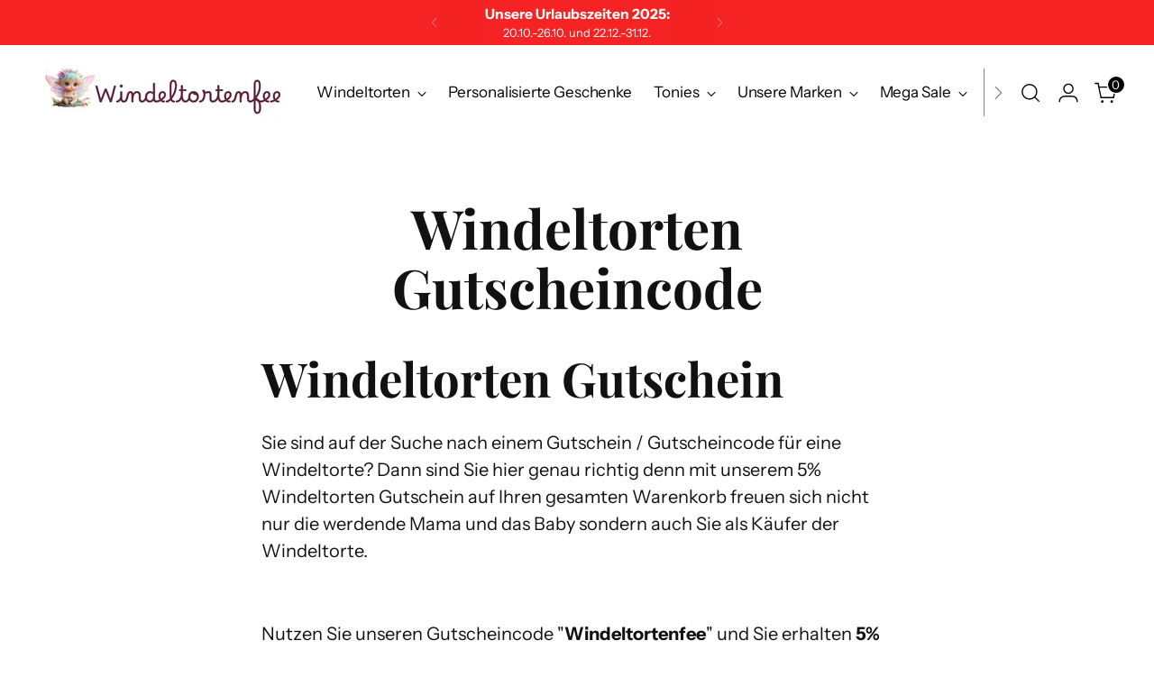

--- FILE ---
content_type: text/javascript;charset=utf-8
request_url: https://assets.cloudlift.app/api/assets/options.js?shop=windeltortenfee.myshopify.com
body_size: 9509
content:
window.Cloudlift = window.Cloudlift || {};window.Cloudlift.options = { config: {"app":"options","shop":"windeltortenfee.myshopify.com","url":"https://windeltortenfee.de","api":"https://api.cloudlift.app","assets":"https://cdn.jsdelivr.net/gh/cloudlift-app/cdn@0.15.21","mode":"prod","currencyFormats":{"moneyFormat":"€{{amount_with_comma_separator}}","moneyWithCurrencyFormat":"€{{amount_with_comma_separator}} EUR"},"resources":["https://cdn.jsdelivr.net/gh/cloudlift-app/cdn@0.15.21/static/app-options.css","https://cdn.jsdelivr.net/gh/cloudlift-app/cdn@0.15.21/static/app-options.js"],"locale":"de","i18n":{"product.options.text.align.right":"Textausrichtung rechts","product.options.discount.button":"Anwenden","product.options.discount.invalid":"Gültigen Rabatt-Code einfügen","product.options.library.button":"Bild auswählen","product.options.validity.dateMax":"Bitte Datum vor {max} eingeben ","product.options.tabs.next":"Weiter","product.options.free":"KOSTENLOS","product.options.ai.loading.generating":"Bild wird generiert...","product.options.ai.removebg.button":"Hintergrund entfernen","product.options.validity.upload.required":"Bitte Datei hochladen","product.options.item.modal.title":"Warenkorb aktualisieren?","product.options.item.modal.update":"Aktualisierung","product.options.library.categories.button":"Kategorien anzeigen","product.options.tabs.previous":"Zurück","product.options.validity.rangeOverflow":"Max {max} Zeichen","product.options.file.link":"\uD83D\uDD17","product.options.ai.edit.placeholder":"Beschreibe wie das Bild bearbeitet werden soll...","product.options.ai.update.button":"Bild aktualisieren","product.options.bundle.hide":"Ausblenden","product.options.text.style.bold":"Text fett","product.options.ai.edit.button":"Bild bearbeiten","product.options.validity.patternMismatch":"Bitte Text im passenden format eingeben: {pattern}","product.options.text.fontSize":"Schriftgröße","product.options.library.categories.label":"Kategorien","product.options.bundle.items":"Artikel","product.options.ai.removebg.removed":"Hintergrund entfernt","product.options.ai.button.generate":"Generieren","product.options.validity.upload.max":"Maximal zulässige Dateigröße ist {max} MB","product.options.validity.rangeUnderflow":"Min {min} Zeichen","product.options.text.style.italic":"Text kursiv","product.options.ai.prompt.placeholder":"Beschreibe dein Bild...","product.options.library.search.empty":"Keine Ergebnisse gefunden","product.options.text.align.center":"Textausrichtung zentriert","product.options.ai.loading.editing":"Bild wird bearbeitet...","product.options.discount.placeholder":"Rabatt-Code","product.options.ai.load_more":"Mehr laden","product.options.validity.valueMissing":"Bitte Wert eingeben","product.options.validity.tooLong":"Bitte weniger als {max} Zeichen eingeben","product.options.ai.button.edit":"Bild bearbeiten","product.options.ai.edit.indicator":"Bild wird bearbeitet","product.options.bundle.show":"Anzeigen","product.options.library.search.placeholder":"Bilder suchen","product.options.validity.selectMax":"Bitte wählen Sie maximal {max}","product.options.discount.valid":"Der Rabatt wird im Checkout hinzugefügt.","product.options.item.edit":"Bearbeiten⚙️","product.options.item.modal.add":"Neu hinzufügen","product.options.validity.dateMin":"Bitte Datum nach {min} eingeben","product.options.library.images.button":"Mehr Bilder","product.options.validity.tooShort":"Bitte mehr als {min} Zeichen eingeben","product.options.validity.selectMin":"Bitte wählen Sie mindestens {min}","product.options.text.align.left":"Textausrichtung links"},"level":2,"version":"0.12.124","setup":true,"themeId":"146460279049","locationMode":0,"selector":"","previewLocationMode":0,"previewSelector":"","previewImgParent":1,"previewImgParentSelector":"","previewSticky":false,"previewStickyMobile":"overlay","previewStickyMobileSize":25,"priceDraft":true,"priceDraftTitle":"","priceDraftShipping":false,"priceDraftTaxFree":false,"priceDraftRetention":3,"priceProductId":"","priceProductHandle":"","priceVariantId":"","priceVariantValue":0.01,"checkout":true,"checkoutConfig":{"debug":false,"update":false},"currencyConvert":true,"autoFulfil":false,"priceWeight":false,"extensions":"","theme":{"productPriceObserver":false,"productItemModal":false,"productVariantHistory":false,"cartDiscount":false,"cartItemEdit":true,"themeGallery":true,"productOptionsClear":false,"productPriceAll":true},"fonts":[{"name":"Lobster","files":{"regular":"http://fonts.gstatic.com/s/lobster/v28/neILzCirqoswsqX9_oWsMqEzSJQ.ttf"},"type":1},{"name":"Paprika","files":{"regular":"http://fonts.gstatic.com/s/paprika/v21/8QIJdijZitv49rDfuIgOq7jkAOw.ttf"},"type":1},{"name":"Pacifico","files":{"regular":"http://fonts.gstatic.com/s/pacifico/v22/FwZY7-Qmy14u9lezJ96A4sijpFu_.ttf"},"type":1},{"name":"PT Serif","files":{"bold":"http://fonts.gstatic.com/s/ptserif/v17/EJRSQgYoZZY2vCFuvAnt65qVXSr3pNNB.ttf","italic":"http://fonts.gstatic.com/s/ptserif/v17/EJRTQgYoZZY2vCFuvAFTzrq_cyb-vco.ttf","regular":"http://fonts.gstatic.com/s/ptserif/v17/EJRVQgYoZZY2vCFuvDFRxL6ddjb-.ttf","bold_italic":"http://fonts.gstatic.com/s/ptserif/v17/EJRQQgYoZZY2vCFuvAFT9gaQVy7VocNB6Iw.ttf"},"type":1},{"name":"Original Surfer","files":{"regular":"http://fonts.gstatic.com/s/originalsurfer/v18/RWmQoKGZ9vIirYntXJ3_MbekzNMiDEtvAlaMKw.ttf"},"type":1},{"name":"Indie Flower","files":{"regular":"http://fonts.gstatic.com/s/indieflower/v17/m8JVjfNVeKWVnh3QMuKkFcZlbkGG1dKEDw.ttf"},"type":1},{"name":"Dancing Script","files":{"bold":"http://fonts.gstatic.com/s/dancingscript/v24/If2cXTr6YS-zF4S-kcSWSVi_sxjsohD9F50Ruu7B1i0HTeB9ptDqpw.ttf","regular":"http://fonts.gstatic.com/s/dancingscript/v24/If2cXTr6YS-zF4S-kcSWSVi_sxjsohD9F50Ruu7BMSoHTeB9ptDqpw.ttf"},"type":1},{"name":"Playball","files":{"regular":"http://fonts.gstatic.com/s/playball/v16/TK3gWksYAxQ7jbsKcj8Dl-tPKo2t.ttf"},"type":1},{"name":"Studio Script","files":{"regular":"https://storage.googleapis.com/cloudlift-app-cloud-prod-assets/windeltortenfee/f_studio_script_itc.ttf"},"type":2}],"configs":[{"uuid":"clx1amk16yrs","styles":{"label-color":"#555","input-color-selected":"#374151","option-font-size":"16px","input-background-color-selected":"#fff","input-background-color":"#fff","label-font-size":"18px","input-text-color":"#374151","input-border-color":"#d1d5db","font-family":"-apple-system, BlinkMacSystemFont, 'Segoe UI', Roboto,\nHelvetica, Arial, sans-serif, 'Apple Color Emoji', 'Segoe UI Emoji',\n'Segoe UI Symbol'","input-color":"#374151","info-icon-color":"#333","option-border-radius":"6px","input-border-color-focus":"#374151"},"theme":"default","css":"#clx1amk16yrs .cl-po--wrapper{font-family:-apple-system,BlinkMacSystemFont,'Segoe UI',Roboto,Helvetica,Arial,sans-serif,'Apple Color Emoji','Segoe UI Emoji','Segoe UI Symbol'}#clx1amk16yrs .cl-po--label{color:#555;font-size:18px;margin-bottom:5px}#clx1amk16yrs .cl-po--info{width:18px;height:18px;background-color:#333}#clx1amk16yrs .cl-po--help{color:#637381;font-size:14px}#clx1amk16yrs .cl-po--option{color:#374151;margin-bottom:20px;font-size:16px}#clx1amk16yrs .cl-po--input{color:#374151;background-color:#fff;font-size:16px;border-width:1px;border-color:#d1d5db;border-radius:6px;box-shadow:rgba(0,0,0,0) 0 0 0 0,rgba(0,0,0,0) 0 0 0 0,rgba(0,0,0,0.05) 0 1px 2px 0}#clx1amk16yrs .cl-po--input:focus{outline:2px solid transparent;outline-offset:2px;box-shadow:#fff 0 0 0 0,#374151 0 0 0 1px,rgba(0,0,0,0.05) 0 1px 2px 0;border-color:#374151}#clx1amk16yrs .cl-po--input.cl-po--invalid:focus{box-shadow:#fff 0 0 0 0,#c44e47 0 0 0 1px,rgba(0,0,0,0.05) 0 1px 2px 0;border-color:#c44e47}#clx1amk16yrs .cl-po--swatch{background-color:#fff;border-width:1px;border-color:#d1d5db;border-radius:6px;box-shadow:rgba(0,0,0,0) 0 0 0 0,rgba(0,0,0,0) 0 0 0 0,rgba(0,0,0,0.05) 0 1px 2px 0}#clx1amk16yrs .cl-po--input:checked+.cl-po--swatch-button{background-color:#fff;color:#374151}#clx1amk16yrs input[type=radio]:checked+.cl-po--swatch,#clx1amk16yrs input[type=checkbox]:checked+.cl-po--swatch{outline:2px solid transparent;outline-offset:2px;box-shadow:#fff 0 0 0 0,#374151 0 0 0 1px,rgba(0,0,0,0.05) 0 1px 2px 0;border-color:#374151}#clx1amk16yrs input[type=checkbox]:checked.cl-po--input,#clx1amk16yrs input[type=radio]:checked.cl-po--input{border-color:transparent;background-color:#374151}#clx1amk16yrs .cl-po--option .choices__inner{color:#374151;background-color:#fff;border-width:1px;border-color:#d1d5db;border-radius:6px;box-shadow:rgba(0,0,0,0) 0 0 0 0,rgba(0,0,0,0) 0 0 0 0,rgba(0,0,0,0.05) 0 1px 2px 0}#clx1amk16yrs .cl-po--option .choices.is-focused:not(.is-open) .choices__inner{outline:2px solid transparent;outline-offset:2px;box-shadow:#fff 0 0 0 0,#374151 0 0 0 1px,rgba(0,0,0,0.05) 0 1px 2px 0;border-color:#374151}#clx1amk16yrs .cl-po--text-editor,#clx1amk16yrs .cl-po--collapse.cl-po--edit{--text-editor-color:#374151}#clx1amk16yrs .cl-po--text-editor .cl-po--swatch-button.selected{outline:2px solid transparent;outline-offset:2px;box-shadow:#fff 0 0 0 0,#374151 0 0 0 1px,rgba(0,0,0,0.05) 0 1px 2px 0;border-color:#374151;background-color:#fff;--text-editor-color:#374151}#clx1amk16yrs .cl-po--collapse.cl-po--edit{border-left:1px solid #d1d5db;border-right:1px solid #d1d5db;border-bottom-color:#d1d5db}#clx1amk16yrs .cl-po--collapse.cl-po--edit .cl-po--edit-label{color:#637381}#clx1amk16yrs .cl-po--collapse.cl-po--edit:not(.cl-po--open){border-bottom:1px solid #d1d5db;border-bottom-left-radius:6px;border-bottom-right-radius:6px}#clx1amk16yrs .cl-po--invalid{border-color:#c44e47}#clx1amk16yrs .cl-po--errors{margin-top:10px}#clx1amk16yrs .cl-po--error{font-size:16px;font-family:-apple-system,BlinkMacSystemFont,'Segoe UI',Roboto,Helvetica,Arial,sans-serif,'Apple Color Emoji','Segoe UI Emoji','Segoe UI Symbol';color:#fff;background-color:#c44e47;border-color:#b7423b;border-radius:6px}#clx1amk16yrs .cl-po--collapse{color:#555;font-size:18px}#clx1amk16yrs .cl-po--collapse:before{width:22px;height:22px}#clx1amk16yrs .cl-po--panel{border-width:1px;border-color:#d1d5db;border-bottom-left-radius:6px;border-bottom-right-radius:6px;box-shadow:rgba(0,0,0,0) 0 0 0 0,rgba(0,0,0,0) 0 0 0 0,rgba(0,0,0,0.05) 0 1px 2px 0}","variantOption":false,"variantOptions":[],"options":[{"name":"Überschrift","type":"html","label":"","value":"","required":false,"conditions":[{"data":"variant","field":"variant_title","operator":"contains","value":"nur"},{"data":"variant","field":"variant_title","operator":"contains","value":"Geburtsdatum"},{"data":"variant","field":"variant_title","operator":"contains","value":"Ohren"}],"conditionMode":1,"params":{"help":"","validationMsg":"","priceTemplate":"","textClean":"","autocomplete":"","pattern":"","labelPriceText":false,"html":"<h2 align=\"center\">Sie möchten das Produkt personalisieren?</h2>","placeholder":"","info":""}},{"name":"Name des Kindes","type":"text","label":"Name des Kindes","value":"","required":true,"conditions":[{"data":"variant","field":"variant_title","operator":"contains","value":"nur"},{"data":"variant","field":"variant_title","operator":"contains","value":"Geburtsdatum"},{"data":"variant","field":"variant_title","operator":"contains","value":"Ohren"}],"conditionMode":1,"params":{"help":"","validationMsg":"","priceTemplate":"","textClean":"","autocomplete":"","pattern":"","labelPriceText":false,"placeholder":"","info":""}},{"name":"Geburtsdatum","type":"date","label":"Geburtsdatum","value":"","required":true,"conditions":[{"data":"variant","field":"variant_title","operator":"contains","value":"Geburtsdatum"}],"params":{"help":"","validationMsg":"","priceTemplate":"","textClean":"","dateFormat":"dd.mm.yyyy","autocomplete":"","pattern":"","labelPriceText":false,"placeholder":"","info":""}},{"name":"Geburtsdatum_1","type":"date","label":"Geburtsdatum","value":"","required":true,"conditions":[{"data":"variant","field":"variant_title","operator":"contains","value":"beide"}],"params":{"help":"","validationMsg":"","priceTemplate":"","textClean":"","dateFormat":"dd.mm.yyyy","autocomplete":"","pattern":"","labelPriceText":false,"placeholder":"","info":""}},{"name":"Größe","type":"number","label":"Größe zur Geburt in cm","value":"","required":true,"conditions":[{"data":"variant","field":"variant_title","operator":"contains","value":"beide"}],"params":{"help":"","validationMsg":"","priceTemplate":"","textClean":"","autocomplete":"","pattern":"","labelPriceText":false,"placeholder":"z.B. 51","info":""}},{"name":"Gewicht","type":"number","label":"Geburtsgewicht in Gramm","value":"","required":true,"conditions":[{"data":"variant","field":"variant_title","operator":"contains","value":"beide"}],"params":{"help":"","validationMsg":"","priceTemplate":"","textClean":"","autocomplete":"","pattern":"","labelPriceText":false,"placeholder":"z. B. 3531","info":""}},{"name":"Schriftart","type":"font","label":"Auswahl der Schriftart","value":"","required":true,"conditions":[{"data":"variant","field":"variant_title","operator":"contains","value":"nur"},{"data":"variant","field":"variant_title","operator":"contains","value":"Geburtsdatum"},{"data":"variant","field":"variant_title","operator":"contains","value":"Ohren"}],"conditionMode":1,"params":{"help":"","validationMsg":"","priceTemplate":"","textClean":"","autocomplete":"","pattern":"","fontSortAlpha":false,"labelPriceText":false,"fontFamilies":[],"fontSwatch":true,"placeholder":"","info":""}},{"name":"Schriftfarbe","type":"color-swatch","label":"Schriftfarbe","value":"","required":true,"conditions":[{"data":"variant","field":"variant_title","operator":"contains","value":"nur"},{"data":"variant","field":"variant_title","operator":"contains","value":"Geburtsdatum"},{"data":"variant","field":"variant_title","operator":"contains","value":"Ohren"}],"conditionMode":1,"params":{"grow":false,"validationMsg":"","textClean":"","autocomplete":"","pattern":"","labelPriceText":false,"toggle":false,"valuePriceText":true,"help":"","priceTemplate":"","labelValueText":false,"exclude":false,"placeholder":"","info":"","multiSelect":false},"values":[{"value":"Schwarz","text":"","color":"#000000"},{"value":"Weiß","text":"","color":"#ffffff"},{"value":"Grau","text":"","color":"#b0b0b0"},{"value":"Rosa","text":"","color":"#f299e8"},{"value":"Pink","text":"","color":"#fa3ef7"},{"value":"Blau","text":"","color":"#009dff"},{"value":"Gold","text":"","color":"#ffd700"},{"value":"Lila","text":"","color":"#6c4675"},{"value":"Beige","text":"","color":"#dac081"}]}],"targetMode":1,"conditionMode":1,"conditions":[{"data":"product","field":"product","operator":"=","products":[{"id":"8346078445833","title":"Personalisierbares XXL Kuscheltier Hase Metoo - 48cm - mit Name - Geschenk zur Geburt, Geburtstag und Taufe","handle":"personalisierbares-xxl-kuscheltier-hase-metoo-48cm-mit-name-geschenk-zur-geburt-geburtstag-und-taufe-2","type":"product","quantity":1},{"id":"8346079854857","title":"Personalisierbares XXL Kuscheltier Hase Metoo - 48cm - mit Name - in blau","handle":"personalisierbares-xxl-kuscheltier-hase-metoo-48cm-mit-name-in-blau-1","type":"product","quantity":1},{"id":"8346080379145","title":"Personalisierbares XXL Kuscheltier Hase Metoo - 48cm - mit Name - in Caramel beige","handle":"personalisierbares-xxl-kuscheltier-hase-metoo-48cm-mit-name-in-karamell-beige","type":"product","quantity":1},{"id":"8346080346377","title":"Personalisierbares XXL Kuscheltier Hase Metoo - 48cm - mit Name - in grau/rosa","handle":"personalisierbares-xxl-kuscheltier-hase-metoo-48cm-mit-name-in-grau-rosa","type":"product","quantity":1},{"id":"8346080313609","title":"Personalisierbares XXL Kuscheltier Hase Metoo - 48cm - mit Name - in rosa","handle":"personalisierbares-xxl-kuscheltier-hase-metoo-48cm-mit-name-in-rosa","type":"product","quantity":1},{"id":"8346080280841","title":"Personalisierbares XXL Kuscheltier Hase Metoo - 48cm - mit Name - in weiss","handle":"personalisierbares-xxl-kuscheltier-hase-metoo-48cm-mit-name-in-weiss","type":"product","quantity":1},{"id":"8346080018697","title":"Personalisierbares XXXL Kuscheltier Hase Metoo - 70cm - mit Name - grau/mint","handle":"personalisierbares-xxxl-kuscheltier-hase-metoo-70cm-mit-name-grau-mint","type":"product","quantity":1},{"id":"8346079953161","title":"Personalisierbares XXXL Kuscheltier Hase Metoo - 70cm - mit Name - grau/rosa","handle":"personalisierbares-xxxl-kuscheltier-hase-metoo-70cm-mit-name-grau-rosa","type":"product","quantity":1},{"id":"8346079985929","title":"Personalisierbares XXXL Kuscheltier Hase Metoo - 70cm - mit Name - weiss/rosa","handle":"personalisierbares-xxxl-kuscheltier-hase-metoo-70cm-mit-name-weiss-rosa","type":"product","quantity":1},{"id":"8346078609673","title":"XXL Hase Rucksack in grau/blau - 56cm","handle":"xxl-hase-rucksack-in-grau-blau-56cm","type":"product","quantity":1},{"id":"8346078478601","title":"XXL Hase Rucksack in rosa - 56cm","handle":"xxl-hase-rucksack-in-rosa-56cm","type":"product","quantity":1}]}],"preview":false,"previewConfig":{"name":"Main","position":1,"export":false,"exportConfig":{"original":false,"originalProperty":"_original","thumbnail":true,"thumbnailProperty":"_preview","thumbnailWidth":500,"thumbnailHeight":500,"crop":false,"cropConfig":{"valid":false}},"width":1284,"height":1191,"layers":[{"name":"product","type":"product","conditions":[],"params":{"excludeThumbnail":false,"rotatable":false,"resizable":false,"interactive":false,"autoScaleRatio":true,"interactiveBox":false,"excludeOriginal":false,"autoCenterV":true,"autoScaleOverlay":false,"autoScale":true,"scaleX":1,"interactiveColor":"","scaleY":1,"refRect":false,"autoScaleMax":true,"x":0,"variant":false,"autoCenterH":true,"y":0,"autoPos":true,"autoRotate":false}}],"gallery":false,"galleryConfig":{"exclude":[],"excludeVariants":false,"hideThumbnails":false,"hideThumbnailsMobile":false,"pagination":false,"paginationMobile":false,"arrows":false,"previewActive":false,"loader":false,"layout":"bottom"},"views":[]}},{"uuid":"clpo6c5njyip","styles":{"label-color":"#555","input-color-selected":"#374151","option-font-size":"16px","input-background-color-selected":"#fff","input-background-color":"#fff","label-font-size":"18px","input-text-color":"#374151","input-border-color":"#d1d5db","font-family":"-apple-system, BlinkMacSystemFont, 'Segoe UI', Roboto,\nHelvetica, Arial, sans-serif, 'Apple Color Emoji', 'Segoe UI Emoji',\n'Segoe UI Symbol'","input-color":"#374151","info-icon-color":"#333","option-border-radius":"6px","input-border-color-focus":"#374151"},"theme":"default","css":"#clpo6c5njyip .cl-po--wrapper{font-family:-apple-system,BlinkMacSystemFont,'Segoe UI',Roboto,Helvetica,Arial,sans-serif,'Apple Color Emoji','Segoe UI Emoji','Segoe UI Symbol'}#clpo6c5njyip .cl-po--label{color:#555;font-size:18px;margin-bottom:5px}#clpo6c5njyip .cl-po--info{width:18px;height:18px;background-color:#333}#clpo6c5njyip .cl-po--help{color:#637381;font-size:14px}#clpo6c5njyip .cl-po--option{color:#374151;margin-bottom:20px;font-size:16px}#clpo6c5njyip .cl-po--input{color:#374151;background-color:#fff;font-size:16px;border-width:1px;border-color:#d1d5db;border-radius:6px;box-shadow:rgba(0,0,0,0) 0 0 0 0,rgba(0,0,0,0) 0 0 0 0,rgba(0,0,0,0.05) 0 1px 2px 0}#clpo6c5njyip .cl-po--input:focus{outline:2px solid transparent;outline-offset:2px;box-shadow:#fff 0 0 0 0,#374151 0 0 0 1px,rgba(0,0,0,0.05) 0 1px 2px 0;border-color:#374151}#clpo6c5njyip .cl-po--input.cl-po--invalid:focus{box-shadow:#fff 0 0 0 0,#c44e47 0 0 0 1px,rgba(0,0,0,0.05) 0 1px 2px 0;border-color:#c44e47}#clpo6c5njyip .cl-po--swatch{background-color:#fff;border-width:1px;border-color:#d1d5db;border-radius:6px;box-shadow:rgba(0,0,0,0) 0 0 0 0,rgba(0,0,0,0) 0 0 0 0,rgba(0,0,0,0.05) 0 1px 2px 0}#clpo6c5njyip .cl-po--input:checked+.cl-po--swatch-button{background-color:#fff;color:#374151}#clpo6c5njyip input[type=radio]:checked+.cl-po--swatch,#clpo6c5njyip input[type=checkbox]:checked+.cl-po--swatch{outline:2px solid transparent;outline-offset:2px;box-shadow:#fff 0 0 0 0,#374151 0 0 0 1px,rgba(0,0,0,0.05) 0 1px 2px 0;border-color:#374151}#clpo6c5njyip input[type=checkbox]:checked.cl-po--input,#clpo6c5njyip input[type=radio]:checked.cl-po--input{border-color:transparent;background-color:#374151}#clpo6c5njyip .cl-po--option .choices__inner{color:#374151;background-color:#fff;border-width:1px;border-color:#d1d5db;border-radius:6px;box-shadow:rgba(0,0,0,0) 0 0 0 0,rgba(0,0,0,0) 0 0 0 0,rgba(0,0,0,0.05) 0 1px 2px 0}#clpo6c5njyip .cl-po--option .choices.is-focused:not(.is-open) .choices__inner{outline:2px solid transparent;outline-offset:2px;box-shadow:#fff 0 0 0 0,#374151 0 0 0 1px,rgba(0,0,0,0.05) 0 1px 2px 0;border-color:#374151}#clpo6c5njyip .cl-po--text-editor,#clpo6c5njyip .cl-po--collapse.cl-po--edit{--text-editor-color:#374151}#clpo6c5njyip .cl-po--text-editor .cl-po--swatch-button.selected{outline:2px solid transparent;outline-offset:2px;box-shadow:#fff 0 0 0 0,#374151 0 0 0 1px,rgba(0,0,0,0.05) 0 1px 2px 0;border-color:#374151;background-color:#fff;--text-editor-color:#374151}#clpo6c5njyip .cl-po--collapse.cl-po--edit{border-left:1px solid #d1d5db;border-right:1px solid #d1d5db;border-bottom-color:#d1d5db}#clpo6c5njyip .cl-po--collapse.cl-po--edit .cl-po--edit-label{color:#637381}#clpo6c5njyip .cl-po--collapse.cl-po--edit:not(.cl-po--open){border-bottom:1px solid #d1d5db;border-bottom-left-radius:6px;border-bottom-right-radius:6px}#clpo6c5njyip .cl-po--invalid{border-color:#c44e47}#clpo6c5njyip .cl-po--errors{margin-top:10px}#clpo6c5njyip .cl-po--error{font-size:16px;font-family:-apple-system,BlinkMacSystemFont,'Segoe UI',Roboto,Helvetica,Arial,sans-serif,'Apple Color Emoji','Segoe UI Emoji','Segoe UI Symbol';color:#fff;background-color:#c44e47;border-color:#b7423b;border-radius:6px}#clpo6c5njyip .cl-po--collapse{color:#555;font-size:18px}#clpo6c5njyip .cl-po--collapse:before{width:22px;height:22px}#clpo6c5njyip .cl-po--panel{border-width:1px;border-color:#d1d5db;border-bottom-left-radius:6px;border-bottom-right-radius:6px;box-shadow:rgba(0,0,0,0) 0 0 0 0,rgba(0,0,0,0) 0 0 0 0,rgba(0,0,0,0.05) 0 1px 2px 0}","variantOption":false,"variantOptions":[],"options":[{"name":"Name für die Schnullerkette","type":"text","label":"Name für die Schnullerkette","value":"","required":true,"conditions":[],"params":{"help":"","validationMsg":"","priceTemplate":"","textClean":"","autocomplete":"","pattern":"","labelPriceText":false,"placeholder":"","info":""}}],"targetMode":1,"conditionMode":2,"conditions":[{"data":"product","field":"product_tags","tags":["Nuckelkette"]}],"preview":false,"previewConfig":{"name":"Main","position":1,"export":false,"exportConfig":{"original":false,"originalProperty":"_original","thumbnail":true,"thumbnailProperty":"_preview","thumbnailWidth":500,"thumbnailHeight":500,"crop":false,"cropConfig":{"valid":false}},"layers":[{"name":"product","type":"product","conditions":[],"params":{"excludeThumbnail":false,"rotatable":false,"resizable":false,"interactive":false,"autoScaleRatio":true,"interactiveBox":false,"excludeOriginal":false,"autoCenterV":true,"autoScaleOverlay":false,"autoScale":true,"scaleX":1.0,"interactiveColor":"","scaleY":1.0,"refRect":false,"autoScaleMax":true,"x":0,"variant":false,"autoCenterH":true,"y":0,"autoPos":true,"autoRotate":false}}],"gallery":false,"galleryConfig":{"exclude":[],"excludeVariants":false,"hideThumbnails":false,"hideThumbnailsMobile":false,"pagination":false,"paginationMobile":false,"arrows":false,"previewActive":false,"loader":false,"layout":"bottom"},"views":[]}},{"uuid":"cle99hklbvvv","styles":{"label-color":"#555","input-color-selected":"#374151","option-font-size":"18px","input-background-color-selected":"#fff","input-background-color":"#fff","label-font-size":"18px","input-text-color":"#374151","input-border-color":"#d1d5db","font-family":"-apple-system, BlinkMacSystemFont, 'Segoe UI', Roboto,\nHelvetica, Arial, sans-serif, 'Apple Color Emoji', 'Segoe UI Emoji',\n'Segoe UI Symbol'","input-color":"#374151","info-icon-color":"#333","option-border-radius":"6px","input-border-color-focus":"#374151"},"theme":"default","css":"#cle99hklbvvv .cl-po--wrapper{font-family:-apple-system,BlinkMacSystemFont,'Segoe UI',Roboto,Helvetica,Arial,sans-serif,'Apple Color Emoji','Segoe UI Emoji','Segoe UI Symbol'}#cle99hklbvvv .cl-po--label{color:#555;font-size:18px;margin-bottom:5px}#cle99hklbvvv .cl-po--info{width:18px;height:18px;background-color:#333}#cle99hklbvvv .cl-po--help{color:#637381;font-size:14px}#cle99hklbvvv .cl-po--option{color:#374151;margin-bottom:20px;font-size:18px}#cle99hklbvvv .cl-po--input{color:#374151;background-color:#fff;font-size:18px;border-width:1px;border-color:#d1d5db;border-radius:6px;box-shadow:rgba(0,0,0,0) 0 0 0 0,rgba(0,0,0,0) 0 0 0 0,rgba(0,0,0,0.05) 0 1px 2px 0}#cle99hklbvvv .cl-po--input:focus{outline:2px solid transparent;outline-offset:2px;box-shadow:#fff 0 0 0 0,#374151 0 0 0 1px,rgba(0,0,0,0.05) 0 1px 2px 0;border-color:#374151}#cle99hklbvvv .cl-po--input.cl-po--invalid:focus{box-shadow:#fff 0 0 0 0,#c44e47 0 0 0 1px,rgba(0,0,0,0.05) 0 1px 2px 0;border-color:#c44e47}#cle99hklbvvv .cl-po--swatch{background-color:#fff;border-width:1px;border-color:#d1d5db;border-radius:6px;box-shadow:rgba(0,0,0,0) 0 0 0 0,rgba(0,0,0,0) 0 0 0 0,rgba(0,0,0,0.05) 0 1px 2px 0}#cle99hklbvvv .cl-po--input:checked+.cl-po--swatch-button{background-color:#fff;color:#374151}#cle99hklbvvv input[type=radio]:checked+.cl-po--swatch,#cle99hklbvvv input[type=checkbox]:checked+.cl-po--swatch{outline:2px solid transparent;outline-offset:2px;box-shadow:#fff 0 0 0 0,#374151 0 0 0 1px,rgba(0,0,0,0.05) 0 1px 2px 0;border-color:#374151}#cle99hklbvvv input[type=checkbox]:checked.cl-po--input,#cle99hklbvvv input[type=radio]:checked.cl-po--input{border-color:transparent;background-color:#374151}#cle99hklbvvv .cl-po--option .choices__inner{color:#374151;background-color:#fff;border-width:1px;border-color:#d1d5db;border-radius:6px;box-shadow:rgba(0,0,0,0) 0 0 0 0,rgba(0,0,0,0) 0 0 0 0,rgba(0,0,0,0.05) 0 1px 2px 0}#cle99hklbvvv .cl-po--option .choices.is-focused:not(.is-open) .choices__inner{outline:2px solid transparent;outline-offset:2px;box-shadow:#fff 0 0 0 0,#374151 0 0 0 1px,rgba(0,0,0,0.05) 0 1px 2px 0;border-color:#374151}#cle99hklbvvv .cl-po--text-editor,#cle99hklbvvv .cl-po--collapse.cl-po--edit{--text-editor-color:#374151}#cle99hklbvvv .cl-po--text-editor .cl-po--swatch-button.selected{outline:2px solid transparent;outline-offset:2px;box-shadow:#fff 0 0 0 0,#374151 0 0 0 1px,rgba(0,0,0,0.05) 0 1px 2px 0;border-color:#374151;background-color:#fff;--text-editor-color:#374151}#cle99hklbvvv .cl-po--collapse.cl-po--edit{border-left:1px solid #d1d5db;border-right:1px solid #d1d5db;border-bottom-color:#d1d5db}#cle99hklbvvv .cl-po--collapse.cl-po--edit .cl-po--edit-label{color:#637381}#cle99hklbvvv .cl-po--collapse.cl-po--edit:not(.cl-po--open){border-bottom:1px solid #d1d5db;border-bottom-left-radius:6px;border-bottom-right-radius:6px}#cle99hklbvvv .cl-po--invalid{border-color:#c44e47}#cle99hklbvvv .cl-po--errors{margin-top:10px}#cle99hklbvvv .cl-po--error{font-size:16px;font-family:-apple-system,BlinkMacSystemFont,'Segoe UI',Roboto,Helvetica,Arial,sans-serif,'Apple Color Emoji','Segoe UI Emoji','Segoe UI Symbol';color:#fff;background-color:#c44e47;border-color:#b7423b;border-radius:6px}#cle99hklbvvv .cl-po--collapse{color:#555;font-size:18px}#cle99hklbvvv .cl-po--collapse:before{width:22px;height:22px}#cle99hklbvvv .cl-po--panel{border-width:1px;border-color:#d1d5db;border-bottom-left-radius:6px;border-bottom-right-radius:6px;box-shadow:rgba(0,0,0,0) 0 0 0 0,rgba(0,0,0,0) 0 0 0 0,rgba(0,0,0,0.05) 0 1px 2px 0}","variantOption":false,"variantOptions":[],"options":[{"name":"Größe der Windeltorte","type":"img-swatch","label":"Größe der Windeltorte","value":"","required":false,"conditions":[],"params":{"imgTooltip":false,"grow":false,"validationMsg":"","textClean":"","autocomplete":"","pattern":"","labelPriceText":false,"toggle":false,"valuePriceText":true,"help":"","imgText":false,"priceTemplate":"","labelValueText":false,"exclude":false,"placeholder":"","info":"","multiSelect":false},"values":[{"value":"Basis","text":"","img":"https://cdn.shopify.com/s/files/1/0598/1369/1583/files/a_7PjR_Windeltorte_20Basis_2050_20x_2050.png","disabled":false},{"value":"3 Etagen (34 Windel)","text":"","img":"https://cdn.shopify.com/s/files/1/0598/1369/1583/files/a_Ia9F_Windeltorte_203_20Etagen.png","price":10.0},{"value":"4 Etagen (60 Windeln)","text":"","img":"https://cdn.shopify.com/s/files/1/0598/1369/1583/files/a_s7qO_Windeltorte_204_20Etagen.jpg","price":22.0}]},{"name":"Weitere Zutaten","type":"checkbox","label":"Weitere Zutaten","value":"","required":false,"conditions":[],"params":{"help":"","validationMsg":"","priceTemplate":"","textClean":"","autocomplete":"","labelValueText":false,"pattern":"","labelPriceText":false,"exclude":false,"valuePriceText":true,"placeholder":"","info":""},"values":[{"value":"1x Schnullerkette mit Namen","text":"","price":13.0},{"value":"1x Schnullerkette mit Holzperlen","text":"","price":10.0},{"value":"1x Interbaby Decke *bubble*","text":"","price":10.0},{"value":"1x NIP Nuckel Family Größe 1","text":"","price":3.0,"priceType":1},{"value":"1 Paar Söckchen","text":"","price":3.0},{"value":"1x Body langarm Größe 62/68","text":"","price":5.0},{"value":"1x Mullwindel weiss","text":"","price":5.0},{"value":"1x Mullwindel farbig","text":"","price":5.0},{"value":"1x Nuckelbox Clear","text":"","price":3.0},{"value":"1x Mepal Baby Breischale","text":"","price":5.0},{"value":"1x Namensschild","text":"","price":3.0}]},{"name":"Name für die Schnullerkette","type":"text","label":"Name für die Schnullerkette","value":"","required":true,"conditions":[{"data":"options","field":"Weitere Zutaten","operator":"equals","value":"1x Schnullerkette mit Namen"}],"params":{"help":"","validationMsg":"","priceTemplate":"","textClean":"","autocomplete":"","pattern":"","labelPriceText":false,"placeholder":"","info":""}},{"name":"Name des Babys für Namensschild","type":"text","label":"Name des Babys für Namensschild","value":"","required":true,"conditions":[{"data":"options","field":"Weitere Zutaten","operator":"equals","value":"1x Namensschild"}],"params":{"help":"","validationMsg":"","priceTemplate":"","textClean":"","autocomplete":"","pattern":"","labelPriceText":false,"placeholder":"","info":""}},{"name":"Text für Glückwunschkarte","type":"text","label":"Text für Glückwunschkarte","value":"","required":false,"conditions":[],"params":{"help":"","validationMsg":"","priceTemplate":"","textClean":"","autocomplete":"","pattern":"","labelPriceText":false,"placeholder":"","info":""}}],"targetMode":1,"conditionMode":2,"conditions":[{"data":"product","field":"product_tags","tags":["Basis"]}],"preview":false,"previewConfig":{"name":"Main","position":1,"export":false,"exportConfig":{"original":false,"originalProperty":"_original","thumbnail":true,"thumbnailProperty":"_preview","thumbnailWidth":500,"thumbnailHeight":500,"crop":false,"cropConfig":{"valid":false}},"layers":[{"name":"product","type":"product","conditions":[],"params":{"excludeThumbnail":false,"rotatable":false,"resizable":false,"interactive":false,"autoScaleRatio":true,"interactiveBox":false,"excludeOriginal":false,"autoCenterV":true,"autoScaleOverlay":false,"autoScale":true,"scaleX":1,"interactiveColor":"","scaleY":1,"refRect":false,"autoScaleMax":true,"x":0,"variant":false,"autoCenterH":true,"y":0,"autoPos":true,"autoRotate":false}}],"gallery":false,"galleryConfig":{"exclude":[],"excludeVariants":false,"hideThumbnails":false,"hideThumbnailsMobile":false,"pagination":false,"paginationMobile":false,"arrows":false,"previewActive":false,"loader":false,"layout":"bottom"},"views":[]}},{"uuid":"cleyot32gov2","styles":{"label-color":"#555","input-color-selected":"#374151","option-font-size":"18px","input-background-color-selected":"#fff","input-background-color":"#fff","label-font-size":"18px","input-text-color":"#374151","input-border-color":"#d1d5db","font-family":"-apple-system, BlinkMacSystemFont, 'Segoe UI', Roboto,\nHelvetica, Arial, sans-serif, 'Apple Color Emoji', 'Segoe UI Emoji',\n'Segoe UI Symbol'","input-color":"#374151","info-icon-color":"#333","option-border-radius":"6px","input-border-color-focus":"#374151"},"theme":"default","css":"#cleyot32gov2 .cl-po--wrapper{font-family:-apple-system,BlinkMacSystemFont,'Segoe UI',Roboto,Helvetica,Arial,sans-serif,'Apple Color Emoji','Segoe UI Emoji','Segoe UI Symbol'}#cleyot32gov2 .cl-po--label{color:#555;font-size:18px;margin-bottom:5px}#cleyot32gov2 .cl-po--info{width:18px;height:18px;background-color:#333}#cleyot32gov2 .cl-po--help{color:#637381;font-size:14px}#cleyot32gov2 .cl-po--option{color:#374151;margin-bottom:20px;font-size:18px}#cleyot32gov2 .cl-po--input{color:#374151;background-color:#fff;font-size:18px;border-width:1px;border-color:#d1d5db;border-radius:6px;box-shadow:rgba(0,0,0,0) 0 0 0 0,rgba(0,0,0,0) 0 0 0 0,rgba(0,0,0,0.05) 0 1px 2px 0}#cleyot32gov2 .cl-po--input:focus{outline:2px solid transparent;outline-offset:2px;box-shadow:#fff 0 0 0 0,#374151 0 0 0 1px,rgba(0,0,0,0.05) 0 1px 2px 0;border-color:#374151}#cleyot32gov2 .cl-po--input.cl-po--invalid:focus{box-shadow:#fff 0 0 0 0,#c44e47 0 0 0 1px,rgba(0,0,0,0.05) 0 1px 2px 0;border-color:#c44e47}#cleyot32gov2 .cl-po--swatch{background-color:#fff;border-width:1px;border-color:#d1d5db;border-radius:6px;box-shadow:rgba(0,0,0,0) 0 0 0 0,rgba(0,0,0,0) 0 0 0 0,rgba(0,0,0,0.05) 0 1px 2px 0}#cleyot32gov2 .cl-po--input:checked+.cl-po--swatch-button{background-color:#fff;color:#374151}#cleyot32gov2 input[type=radio]:checked+.cl-po--swatch,#cleyot32gov2 input[type=checkbox]:checked+.cl-po--swatch{outline:2px solid transparent;outline-offset:2px;box-shadow:#fff 0 0 0 0,#374151 0 0 0 1px,rgba(0,0,0,0.05) 0 1px 2px 0;border-color:#374151}#cleyot32gov2 input[type=checkbox]:checked.cl-po--input,#cleyot32gov2 input[type=radio]:checked.cl-po--input{border-color:transparent;background-color:#374151}#cleyot32gov2 .cl-po--option .choices__inner{color:#374151;background-color:#fff;border-width:1px;border-color:#d1d5db;border-radius:6px;box-shadow:rgba(0,0,0,0) 0 0 0 0,rgba(0,0,0,0) 0 0 0 0,rgba(0,0,0,0.05) 0 1px 2px 0}#cleyot32gov2 .cl-po--option .choices.is-focused:not(.is-open) .choices__inner{outline:2px solid transparent;outline-offset:2px;box-shadow:#fff 0 0 0 0,#374151 0 0 0 1px,rgba(0,0,0,0.05) 0 1px 2px 0;border-color:#374151}#cleyot32gov2 .cl-po--text-editor,#cleyot32gov2 .cl-po--collapse.cl-po--edit{--text-editor-color:#374151}#cleyot32gov2 .cl-po--text-editor .cl-po--swatch-button.selected{outline:2px solid transparent;outline-offset:2px;box-shadow:#fff 0 0 0 0,#374151 0 0 0 1px,rgba(0,0,0,0.05) 0 1px 2px 0;border-color:#374151;background-color:#fff;--text-editor-color:#374151}#cleyot32gov2 .cl-po--collapse.cl-po--edit{border-left:1px solid #d1d5db;border-right:1px solid #d1d5db;border-bottom-color:#d1d5db}#cleyot32gov2 .cl-po--collapse.cl-po--edit .cl-po--edit-label{color:#637381}#cleyot32gov2 .cl-po--collapse.cl-po--edit:not(.cl-po--open){border-bottom:1px solid #d1d5db;border-bottom-left-radius:6px;border-bottom-right-radius:6px}#cleyot32gov2 .cl-po--invalid{border-color:#c44e47}#cleyot32gov2 .cl-po--errors{margin-top:10px}#cleyot32gov2 .cl-po--error{font-size:16px;font-family:-apple-system,BlinkMacSystemFont,'Segoe UI',Roboto,Helvetica,Arial,sans-serif,'Apple Color Emoji','Segoe UI Emoji','Segoe UI Symbol';color:#fff;background-color:#c44e47;border-color:#b7423b;border-radius:6px}#cleyot32gov2 .cl-po--collapse{color:#555;font-size:18px}#cleyot32gov2 .cl-po--collapse:before{width:22px;height:22px}#cleyot32gov2 .cl-po--panel{border-width:1px;border-color:#d1d5db;border-bottom-left-radius:6px;border-bottom-right-radius:6px;box-shadow:rgba(0,0,0,0) 0 0 0 0,rgba(0,0,0,0) 0 0 0 0,rgba(0,0,0,0.05) 0 1px 2px 0}","variantOption":false,"variantOptions":[],"options":[{"name":"Größe der Windeltorte","type":"img-swatch","label":"Größe der Windeltorte","value":"","required":false,"conditions":[],"params":{"imgTooltip":false,"grow":false,"validationMsg":"","textClean":"","autocomplete":"","pattern":"","labelPriceText":false,"toggle":false,"valuePriceText":true,"help":"","imgText":false,"priceTemplate":"","labelValueText":false,"exclude":false,"placeholder":"","info":"","multiSelect":false},"values":[{"value":"3 Etagen (34 Windel)","text":"","img":"https://cdn.shopify.com/s/files/1/0598/1369/1583/files/a_Ia9F_Windeltorte_203_20Etagen.png","price":0.0},{"value":"4 Etagen (60 Windeln)","text":"","img":"https://cdn.shopify.com/s/files/1/0598/1369/1583/files/a_s7qO_Windeltorte_204_20Etagen.jpg","price":15.0}]},{"name":"Weitere Zutaten","type":"checkbox","label":"Weitere Zutaten","value":"","required":false,"conditions":[],"params":{"help":"","validationMsg":"","priceTemplate":"","textClean":"","autocomplete":"","labelValueText":false,"pattern":"","labelPriceText":false,"exclude":false,"valuePriceText":true,"placeholder":"","info":""},"values":[{"value":"1x Schnullerkette mit Namen","text":"","price":13.0},{"value":"1x Schnullerkette mit Holzperlen","text":"","price":10.0},{"value":"1x Interbaby Decke *bubble*","text":"","price":10.0},{"value":"1x Body langarm Größe 62/68","text":"","price":5.0},{"value":"1x Mullwindel farbig","text":"","price":5.0},{"value":"1x Nuckelbox Clear","text":"","price":3.0},{"value":"1x Mepal Baby Breischale","text":"","price":5.0},{"value":"1x Namensschild","text":"","price":3.0}]},{"name":"Name für die Schnullerkette","type":"text","label":"Name für die Schnullerkette","value":"","required":true,"conditions":[{"data":"options","field":"Weitere Zutaten","operator":"equals","value":"1x Schnullerkette mit Namen"}],"params":{"help":"","validationMsg":"","priceTemplate":"","textClean":"","autocomplete":"","pattern":"","labelPriceText":false,"placeholder":"","info":""}},{"name":"Name des Babys für Namensschild","type":"text","label":"Name des Babys für Namensschild","value":"","required":true,"conditions":[{"data":"options","field":"Weitere Zutaten","operator":"equals","value":"1x Namensschild"}],"params":{"help":"","validationMsg":"","priceTemplate":"","textClean":"","autocomplete":"","pattern":"","labelPriceText":false,"placeholder":"","info":""}},{"name":"Text für Glückwunschkarte","type":"text","label":"Text für Glückwunschkarte","value":"","required":false,"conditions":[],"params":{"help":"","validationMsg":"","priceTemplate":"","textClean":"","autocomplete":"","pattern":"","labelPriceText":false,"placeholder":"","info":""}}],"targetMode":1,"conditionMode":2,"conditions":[{"data":"product","field":"product_tags","tags":["medium"]}],"preview":false,"previewConfig":{"name":"Main","position":1,"export":false,"exportConfig":{"original":false,"originalProperty":"_original","thumbnail":true,"thumbnailProperty":"_preview","thumbnailWidth":500,"thumbnailHeight":500,"crop":false,"cropConfig":{"valid":false}},"layers":[{"name":"product","type":"product","conditions":[],"params":{"excludeThumbnail":false,"rotatable":false,"resizable":false,"interactive":false,"autoScaleRatio":true,"interactiveBox":false,"excludeOriginal":false,"autoCenterV":true,"autoScaleOverlay":false,"autoScale":true,"scaleX":1,"interactiveColor":"","scaleY":1,"refRect":false,"autoScaleMax":true,"x":0,"variant":false,"autoCenterH":true,"y":0,"autoPos":true,"autoRotate":false}}],"gallery":false,"galleryConfig":{"exclude":[],"excludeVariants":false,"hideThumbnails":false,"hideThumbnailsMobile":false,"pagination":false,"paginationMobile":false,"arrows":false,"previewActive":false,"loader":false,"layout":"bottom"},"views":[]}},{"uuid":"clppba6paxxn","styles":{"label-color":"#555","input-color-selected":"#374151","option-font-size":"18px","input-background-color-selected":"#fff","input-background-color":"#fff","label-font-size":"18px","input-text-color":"#374151","input-border-color":"#d1d5db","font-family":"-apple-system, BlinkMacSystemFont, 'Segoe UI', Roboto,\nHelvetica, Arial, sans-serif, 'Apple Color Emoji', 'Segoe UI Emoji',\n'Segoe UI Symbol'","input-color":"#374151","info-icon-color":"#333","option-border-radius":"6px","input-border-color-focus":"#374151"},"theme":"default","css":"#clppba6paxxn .cl-po--wrapper{font-family:-apple-system,BlinkMacSystemFont,'Segoe UI',Roboto,Helvetica,Arial,sans-serif,'Apple Color Emoji','Segoe UI Emoji','Segoe UI Symbol'}#clppba6paxxn .cl-po--label{color:#555;font-size:18px;margin-bottom:5px}#clppba6paxxn .cl-po--info{width:18px;height:18px;background-color:#333}#clppba6paxxn .cl-po--help{color:#637381;font-size:14px}#clppba6paxxn .cl-po--option{color:#374151;margin-bottom:20px;font-size:18px}#clppba6paxxn .cl-po--input{color:#374151;background-color:#fff;font-size:18px;border-width:1px;border-color:#d1d5db;border-radius:6px;box-shadow:rgba(0,0,0,0) 0 0 0 0,rgba(0,0,0,0) 0 0 0 0,rgba(0,0,0,0.05) 0 1px 2px 0}#clppba6paxxn .cl-po--input:focus{outline:2px solid transparent;outline-offset:2px;box-shadow:#fff 0 0 0 0,#374151 0 0 0 1px,rgba(0,0,0,0.05) 0 1px 2px 0;border-color:#374151}#clppba6paxxn .cl-po--input.cl-po--invalid:focus{box-shadow:#fff 0 0 0 0,#c44e47 0 0 0 1px,rgba(0,0,0,0.05) 0 1px 2px 0;border-color:#c44e47}#clppba6paxxn .cl-po--swatch{background-color:#fff;border-width:1px;border-color:#d1d5db;border-radius:6px;box-shadow:rgba(0,0,0,0) 0 0 0 0,rgba(0,0,0,0) 0 0 0 0,rgba(0,0,0,0.05) 0 1px 2px 0}#clppba6paxxn .cl-po--input:checked+.cl-po--swatch-button{background-color:#fff;color:#374151}#clppba6paxxn input[type=radio]:checked+.cl-po--swatch,#clppba6paxxn input[type=checkbox]:checked+.cl-po--swatch{outline:2px solid transparent;outline-offset:2px;box-shadow:#fff 0 0 0 0,#374151 0 0 0 1px,rgba(0,0,0,0.05) 0 1px 2px 0;border-color:#374151}#clppba6paxxn input[type=checkbox]:checked.cl-po--input,#clppba6paxxn input[type=radio]:checked.cl-po--input{border-color:transparent;background-color:#374151}#clppba6paxxn .cl-po--option .choices__inner{color:#374151;background-color:#fff;border-width:1px;border-color:#d1d5db;border-radius:6px;box-shadow:rgba(0,0,0,0) 0 0 0 0,rgba(0,0,0,0) 0 0 0 0,rgba(0,0,0,0.05) 0 1px 2px 0}#clppba6paxxn .cl-po--option .choices.is-focused:not(.is-open) .choices__inner{outline:2px solid transparent;outline-offset:2px;box-shadow:#fff 0 0 0 0,#374151 0 0 0 1px,rgba(0,0,0,0.05) 0 1px 2px 0;border-color:#374151}#clppba6paxxn .cl-po--text-editor,#clppba6paxxn .cl-po--collapse.cl-po--edit{--text-editor-color:#374151}#clppba6paxxn .cl-po--text-editor .cl-po--swatch-button.selected{outline:2px solid transparent;outline-offset:2px;box-shadow:#fff 0 0 0 0,#374151 0 0 0 1px,rgba(0,0,0,0.05) 0 1px 2px 0;border-color:#374151;background-color:#fff;--text-editor-color:#374151}#clppba6paxxn .cl-po--collapse.cl-po--edit{border-left:1px solid #d1d5db;border-right:1px solid #d1d5db;border-bottom-color:#d1d5db}#clppba6paxxn .cl-po--collapse.cl-po--edit .cl-po--edit-label{color:#637381}#clppba6paxxn .cl-po--collapse.cl-po--edit:not(.cl-po--open){border-bottom:1px solid #d1d5db;border-bottom-left-radius:6px;border-bottom-right-radius:6px}#clppba6paxxn .cl-po--invalid{border-color:#c44e47}#clppba6paxxn .cl-po--errors{margin-top:10px}#clppba6paxxn .cl-po--error{font-size:16px;font-family:-apple-system,BlinkMacSystemFont,'Segoe UI',Roboto,Helvetica,Arial,sans-serif,'Apple Color Emoji','Segoe UI Emoji','Segoe UI Symbol';color:#fff;background-color:#c44e47;border-color:#b7423b;border-radius:6px}#clppba6paxxn .cl-po--collapse{color:#555;font-size:18px}#clppba6paxxn .cl-po--collapse:before{width:22px;height:22px}#clppba6paxxn .cl-po--panel{border-width:1px;border-color:#d1d5db;border-bottom-left-radius:6px;border-bottom-right-radius:6px;box-shadow:rgba(0,0,0,0) 0 0 0 0,rgba(0,0,0,0) 0 0 0 0,rgba(0,0,0,0.05) 0 1px 2px 0}","variantOption":false,"variantOptions":[],"options":[{"name":"Weitere Zutaten","type":"checkbox","label":"<h3>Dürfen wir ihre Windeltorte upgraden?</h3>","value":"","required":false,"conditions":[],"params":{"help":"","validationMsg":"","priceTemplate":"","textClean":"","autocomplete":"","labelValueText":false,"pattern":"","labelPriceText":false,"exclude":false,"valuePriceText":true,"placeholder":"","info":""},"values":[{"value":"1x Schnullerkette statt Perlen mit Name","text":"","price":5.0},{"value":"1x extra Mullwindel weiß","text":"","price":5.0},{"value":"1x Mepal Baby Breischlale","text":"","price":5.0},{"value":"1x Body langarm Größe 62/68","text":"","price":5.0},{"value":"1x Namensschild","text":"","price":3.0}]},{"name":"Name für die Schnullerkette","type":"text","label":"Name für die Schnullerkette","value":"","required":true,"conditions":[{"data":"options","field":"Weitere Zutaten","operator":"equals","value":"1x Schnullerkette statt Perlen mit Name"}],"params":{"help":"","validationMsg":"","priceTemplate":"","textClean":"","autocomplete":"","pattern":"","labelPriceText":false,"placeholder":"","info":""}},{"name":"Name des Babys für Namensschild","type":"text","label":"Name des Babys für Namensschild","value":"","required":true,"conditions":[{"data":"options","field":"Weitere Zutaten","operator":"equals","value":"1x Namensschild"}],"params":{"help":"","validationMsg":"","priceTemplate":"","textClean":"","autocomplete":"","pattern":"","labelPriceText":false,"placeholder":"","info":""}},{"name":"Text für Glückwunschkarte","type":"text","label":"Text für Glückwunschkarte","value":"","required":false,"conditions":[],"params":{"help":"","validationMsg":"","priceTemplate":"","textClean":"","autocomplete":"","pattern":"","labelPriceText":false,"placeholder":"","info":""}}],"targetMode":1,"conditionMode":2,"conditions":[{"data":"product","field":"product_tags","tags":["Premium"]}],"preview":false,"previewConfig":{"name":"Main","position":1,"export":false,"exportConfig":{"original":false,"originalProperty":"_original","thumbnail":true,"thumbnailProperty":"_preview","thumbnailWidth":500,"thumbnailHeight":500,"crop":false,"cropConfig":{"valid":false}},"layers":[{"name":"product","type":"product","conditions":[],"params":{"excludeThumbnail":false,"rotatable":false,"resizable":false,"interactive":false,"autoScaleRatio":true,"interactiveBox":false,"excludeOriginal":false,"autoCenterV":true,"autoScaleOverlay":false,"autoScale":true,"scaleX":1,"interactiveColor":"","scaleY":1,"refRect":false,"autoScaleMax":true,"x":0,"variant":false,"autoCenterH":true,"y":0,"autoPos":true,"autoRotate":false}}],"gallery":false,"galleryConfig":{"exclude":[],"excludeVariants":false,"hideThumbnails":false,"hideThumbnailsMobile":false,"pagination":false,"paginationMobile":false,"arrows":false,"previewActive":false,"loader":false,"layout":"bottom"},"views":[]}},{"uuid":"cljgpfkpz5on","styles":{"label-color":"#555","input-color-selected":"#374151","option-font-size":"18px","input-background-color-selected":"#fff","input-background-color":"#fff","label-font-size":"18px","input-text-color":"#374151","input-border-color":"#d1d5db","font-family":"-apple-system, BlinkMacSystemFont, 'Segoe UI', Roboto,\nHelvetica, Arial, sans-serif, 'Apple Color Emoji', 'Segoe UI Emoji',\n'Segoe UI Symbol'","input-color":"#374151","info-icon-color":"#333","option-border-radius":"6px","input-border-color-focus":"#374151"},"theme":"default","css":"#cljgpfkpz5on .cl-po--wrapper{font-family:-apple-system,BlinkMacSystemFont,'Segoe UI',Roboto,Helvetica,Arial,sans-serif,'Apple Color Emoji','Segoe UI Emoji','Segoe UI Symbol'}#cljgpfkpz5on .cl-po--label{color:#555;font-size:18px;margin-bottom:5px}#cljgpfkpz5on .cl-po--info{width:18px;height:18px;background-color:#333}#cljgpfkpz5on .cl-po--help{color:#637381;font-size:14px}#cljgpfkpz5on .cl-po--option{color:#374151;margin-bottom:20px;font-size:18px}#cljgpfkpz5on .cl-po--input{color:#374151;background-color:#fff;font-size:18px;border-width:1px;border-color:#d1d5db;border-radius:6px;box-shadow:rgba(0,0,0,0) 0 0 0 0,rgba(0,0,0,0) 0 0 0 0,rgba(0,0,0,0.05) 0 1px 2px 0}#cljgpfkpz5on .cl-po--input:focus{outline:2px solid transparent;outline-offset:2px;box-shadow:#fff 0 0 0 0,#374151 0 0 0 1px,rgba(0,0,0,0.05) 0 1px 2px 0;border-color:#374151}#cljgpfkpz5on .cl-po--input.cl-po--invalid:focus{box-shadow:#fff 0 0 0 0,#c44e47 0 0 0 1px,rgba(0,0,0,0.05) 0 1px 2px 0;border-color:#c44e47}#cljgpfkpz5on .cl-po--swatch{background-color:#fff;border-width:1px;border-color:#d1d5db;border-radius:6px;box-shadow:rgba(0,0,0,0) 0 0 0 0,rgba(0,0,0,0) 0 0 0 0,rgba(0,0,0,0.05) 0 1px 2px 0}#cljgpfkpz5on .cl-po--input:checked+.cl-po--swatch-button{background-color:#fff;color:#374151}#cljgpfkpz5on input[type=radio]:checked+.cl-po--swatch,#cljgpfkpz5on input[type=checkbox]:checked+.cl-po--swatch{outline:2px solid transparent;outline-offset:2px;box-shadow:#fff 0 0 0 0,#374151 0 0 0 1px,rgba(0,0,0,0.05) 0 1px 2px 0;border-color:#374151}#cljgpfkpz5on input[type=checkbox]:checked.cl-po--input,#cljgpfkpz5on input[type=radio]:checked.cl-po--input{border-color:transparent;background-color:#374151}#cljgpfkpz5on .cl-po--option .choices__inner{color:#374151;background-color:#fff;border-width:1px;border-color:#d1d5db;border-radius:6px;box-shadow:rgba(0,0,0,0) 0 0 0 0,rgba(0,0,0,0) 0 0 0 0,rgba(0,0,0,0.05) 0 1px 2px 0}#cljgpfkpz5on .cl-po--option .choices.is-focused:not(.is-open) .choices__inner{outline:2px solid transparent;outline-offset:2px;box-shadow:#fff 0 0 0 0,#374151 0 0 0 1px,rgba(0,0,0,0.05) 0 1px 2px 0;border-color:#374151}#cljgpfkpz5on .cl-po--text-editor,#cljgpfkpz5on .cl-po--collapse.cl-po--edit{--text-editor-color:#374151}#cljgpfkpz5on .cl-po--text-editor .cl-po--swatch-button.selected{outline:2px solid transparent;outline-offset:2px;box-shadow:#fff 0 0 0 0,#374151 0 0 0 1px,rgba(0,0,0,0.05) 0 1px 2px 0;border-color:#374151;background-color:#fff;--text-editor-color:#374151}#cljgpfkpz5on .cl-po--collapse.cl-po--edit{border-left:1px solid #d1d5db;border-right:1px solid #d1d5db;border-bottom-color:#d1d5db}#cljgpfkpz5on .cl-po--collapse.cl-po--edit .cl-po--edit-label{color:#637381}#cljgpfkpz5on .cl-po--collapse.cl-po--edit:not(.cl-po--open){border-bottom:1px solid #d1d5db;border-bottom-left-radius:6px;border-bottom-right-radius:6px}#cljgpfkpz5on .cl-po--invalid{border-color:#c44e47}#cljgpfkpz5on .cl-po--errors{margin-top:10px}#cljgpfkpz5on .cl-po--error{font-size:16px;font-family:-apple-system,BlinkMacSystemFont,'Segoe UI',Roboto,Helvetica,Arial,sans-serif,'Apple Color Emoji','Segoe UI Emoji','Segoe UI Symbol';color:#fff;background-color:#c44e47;border-color:#b7423b;border-radius:6px}#cljgpfkpz5on .cl-po--collapse{color:#555;font-size:18px}#cljgpfkpz5on .cl-po--collapse:before{width:22px;height:22px}#cljgpfkpz5on .cl-po--panel{border-width:1px;border-color:#d1d5db;border-bottom-left-radius:6px;border-bottom-right-radius:6px;box-shadow:rgba(0,0,0,0) 0 0 0 0,rgba(0,0,0,0) 0 0 0 0,rgba(0,0,0,0.05) 0 1px 2px 0}","variantOption":false,"variantOptions":[],"options":[{"name":"Überschrift","type":"html","label":"","value":"","required":false,"conditions":[],"params":{"help":"","validationMsg":"","priceTemplate":"","textClean":"","autocomplete":"","pattern":"","labelPriceText":false,"html":"<h2 align=\"center\">Sie möchten das Produkt personalisieren?</h2>","placeholder":"","info":""}},{"name":"Weitere Zutaten","type":"checkbox","label":"Weitere Zutaten","value":"","required":false,"conditions":[],"params":{"help":"","validationMsg":"","priceTemplate":"","textClean":"","autocomplete":"","labelValueText":false,"pattern":"","labelPriceText":false,"exclude":false,"valuePriceText":true,"placeholder":"","info":""},"values":[{"value":"2x Schnullerkette mit Namen","text":"","price":26.0},{"value":"2x Interbaby Decke *bubble*","text":"","price":10.0},{"value":"2x NIP Nuckelkette","text":"","price":8.0},{"value":"2x Body Größe 62","text":"","price":10.0},{"value":"2x Rasselkette","text":"","price":10.0},{"value":"2x Namensschild","text":"","price":0.0},{"value":"1x Glückwunschkarte kostenlos","text":""}]},{"name":"Name des Kindes 1 für Schnullerkette","type":"text","label":"Name des Kindes 1 für Schnullerkette","value":"","required":true,"conditions":[{"data":"options","field":"Weitere Zutaten","operator":"equals","value":"2x Schnullerkette mit Namen"}],"params":{"help":"","validationMsg":"","priceTemplate":"","textClean":"","autocomplete":"","pattern":"","labelPriceText":false,"placeholder":"","info":""}},{"name":"Name des 2 Kindes für Schnullerkette","type":"text","label":"Name des 2 Kindes für Schnullerkette","value":"","required":true,"conditions":[{"data":"options","field":"Weitere Zutaten","operator":"equals","value":"2x Schnullerkette mit Namen"}],"params":{"help":"","validationMsg":"","priceTemplate":"","textClean":"","autocomplete":"","pattern":"","labelPriceText":false,"placeholder":"","info":""}},{"name":"Name des 1 Kindes für Namensschild","type":"text","label":"Name des 1 Kindes für Namensschild","value":"","required":true,"conditions":[{"data":"options","field":"Weitere Zutaten","operator":"equals","value":"2x Namensschild"}],"params":{"help":"","validationMsg":"","priceTemplate":"","textClean":"","autocomplete":"","pattern":"","labelPriceText":false,"placeholder":"","info":""}},{"name":"Name des 2 Kindes für Namensschild","type":"text","label":"Name des 2 Kindes für Namensschild","value":"","required":true,"conditions":[{"data":"options","field":"Weitere Zutaten","operator":"equals","value":"2x Namensschild"}],"params":{"help":"","validationMsg":"","priceTemplate":"","textClean":"","autocomplete":"","pattern":"","labelPriceText":false,"placeholder":"","info":""}},{"name":"Text für Glückwunschkarte","type":"text","label":"Text für Glückwunschkarte","value":"","required":true,"conditions":[{"data":"options","field":"Weitere Zutaten","operator":"equals","value":"1x Glückwunschkarte kostenlos"}],"params":{"help":"","validationMsg":"","priceTemplate":"","textClean":"","autocomplete":"","pattern":"","labelPriceText":false,"placeholder":"","info":""}}],"targetMode":1,"conditionMode":2,"conditions":[{"data":"product","field":"product_tags","tags":["Zwillinge Premium"]}],"preview":false,"previewConfig":{"name":"Main","position":1,"export":false,"exportConfig":{"original":false,"originalProperty":"_original","thumbnail":true,"thumbnailProperty":"_preview","thumbnailWidth":500,"thumbnailHeight":500,"crop":false,"cropConfig":{"valid":false}},"layers":[{"name":"product","type":"product","conditions":[],"params":{"excludeThumbnail":false,"rotatable":false,"resizable":false,"interactive":false,"autoScaleRatio":true,"interactiveBox":false,"excludeOriginal":false,"autoCenterV":true,"autoScaleOverlay":false,"autoScale":true,"scaleX":1,"interactiveColor":"","scaleY":1,"refRect":false,"autoScaleMax":true,"x":0,"variant":false,"autoCenterH":true,"y":0,"autoPos":true,"autoRotate":false}}],"gallery":false,"galleryConfig":{"exclude":[],"excludeVariants":false,"hideThumbnails":false,"hideThumbnailsMobile":false,"pagination":false,"paginationMobile":false,"arrows":false,"previewActive":false,"loader":false,"layout":"bottom"},"views":[]}},{"uuid":"clid87iawvpm","styles":{"label-color":"#555","input-color-selected":"#374151","option-font-size":"18px","input-background-color-selected":"#fff","input-background-color":"#fff","label-font-size":"18px","input-text-color":"#374151","input-border-color":"#d1d5db","font-family":"-apple-system, BlinkMacSystemFont, 'Segoe UI', Roboto,\nHelvetica, Arial, sans-serif, 'Apple Color Emoji', 'Segoe UI Emoji',\n'Segoe UI Symbol'","input-color":"#374151","info-icon-color":"#333","option-border-radius":"6px","input-border-color-focus":"#374151"},"theme":"default","css":"#clid87iawvpm .cl-po--wrapper{font-family:-apple-system,BlinkMacSystemFont,'Segoe UI',Roboto,Helvetica,Arial,sans-serif,'Apple Color Emoji','Segoe UI Emoji','Segoe UI Symbol'}#clid87iawvpm .cl-po--label{color:#555;font-size:18px;margin-bottom:5px}#clid87iawvpm .cl-po--info{width:18px;height:18px;background-color:#333}#clid87iawvpm .cl-po--help{color:#637381;font-size:14px}#clid87iawvpm .cl-po--option{color:#374151;margin-bottom:20px;font-size:18px}#clid87iawvpm .cl-po--input{color:#374151;background-color:#fff;font-size:18px;border-width:1px;border-color:#d1d5db;border-radius:6px;box-shadow:rgba(0,0,0,0) 0 0 0 0,rgba(0,0,0,0) 0 0 0 0,rgba(0,0,0,0.05) 0 1px 2px 0}#clid87iawvpm .cl-po--input:focus{outline:2px solid transparent;outline-offset:2px;box-shadow:#fff 0 0 0 0,#374151 0 0 0 1px,rgba(0,0,0,0.05) 0 1px 2px 0;border-color:#374151}#clid87iawvpm .cl-po--input.cl-po--invalid:focus{box-shadow:#fff 0 0 0 0,#c44e47 0 0 0 1px,rgba(0,0,0,0.05) 0 1px 2px 0;border-color:#c44e47}#clid87iawvpm .cl-po--swatch{background-color:#fff;border-width:1px;border-color:#d1d5db;border-radius:6px;box-shadow:rgba(0,0,0,0) 0 0 0 0,rgba(0,0,0,0) 0 0 0 0,rgba(0,0,0,0.05) 0 1px 2px 0}#clid87iawvpm .cl-po--input:checked+.cl-po--swatch-button{background-color:#fff;color:#374151}#clid87iawvpm input[type=radio]:checked+.cl-po--swatch,#clid87iawvpm input[type=checkbox]:checked+.cl-po--swatch{outline:2px solid transparent;outline-offset:2px;box-shadow:#fff 0 0 0 0,#374151 0 0 0 1px,rgba(0,0,0,0.05) 0 1px 2px 0;border-color:#374151}#clid87iawvpm input[type=checkbox]:checked.cl-po--input,#clid87iawvpm input[type=radio]:checked.cl-po--input{border-color:transparent;background-color:#374151}#clid87iawvpm .cl-po--option .choices__inner{color:#374151;background-color:#fff;border-width:1px;border-color:#d1d5db;border-radius:6px;box-shadow:rgba(0,0,0,0) 0 0 0 0,rgba(0,0,0,0) 0 0 0 0,rgba(0,0,0,0.05) 0 1px 2px 0}#clid87iawvpm .cl-po--option .choices.is-focused:not(.is-open) .choices__inner{outline:2px solid transparent;outline-offset:2px;box-shadow:#fff 0 0 0 0,#374151 0 0 0 1px,rgba(0,0,0,0.05) 0 1px 2px 0;border-color:#374151}#clid87iawvpm .cl-po--text-editor,#clid87iawvpm .cl-po--collapse.cl-po--edit{--text-editor-color:#374151}#clid87iawvpm .cl-po--text-editor .cl-po--swatch-button.selected{outline:2px solid transparent;outline-offset:2px;box-shadow:#fff 0 0 0 0,#374151 0 0 0 1px,rgba(0,0,0,0.05) 0 1px 2px 0;border-color:#374151;background-color:#fff;--text-editor-color:#374151}#clid87iawvpm .cl-po--collapse.cl-po--edit{border-left:1px solid #d1d5db;border-right:1px solid #d1d5db;border-bottom-color:#d1d5db}#clid87iawvpm .cl-po--collapse.cl-po--edit .cl-po--edit-label{color:#637381}#clid87iawvpm .cl-po--collapse.cl-po--edit:not(.cl-po--open){border-bottom:1px solid #d1d5db;border-bottom-left-radius:6px;border-bottom-right-radius:6px}#clid87iawvpm .cl-po--invalid{border-color:#c44e47}#clid87iawvpm .cl-po--errors{margin-top:10px}#clid87iawvpm .cl-po--error{font-size:16px;font-family:-apple-system,BlinkMacSystemFont,'Segoe UI',Roboto,Helvetica,Arial,sans-serif,'Apple Color Emoji','Segoe UI Emoji','Segoe UI Symbol';color:#fff;background-color:#c44e47;border-color:#b7423b;border-radius:6px}#clid87iawvpm .cl-po--collapse{color:#555;font-size:18px}#clid87iawvpm .cl-po--collapse:before{width:22px;height:22px}#clid87iawvpm .cl-po--panel{border-width:1px;border-color:#d1d5db;border-bottom-left-radius:6px;border-bottom-right-radius:6px;box-shadow:rgba(0,0,0,0) 0 0 0 0,rgba(0,0,0,0) 0 0 0 0,rgba(0,0,0,0.05) 0 1px 2px 0}","variantOption":false,"variantOptions":[],"options":[{"name":"Überschrift","type":"html","label":"","value":"","required":false,"conditions":[],"params":{"help":"","validationMsg":"","priceTemplate":"","textClean":"","autocomplete":"","pattern":"","labelPriceText":false,"html":"<h2 align=\"center\">Sie möchten das Produkt personalisieren?</h2>","placeholder":"","info":""}},{"name":"Größe der Windeltorte","type":"img-swatch","label":"Größe der Windeltorte","value":"","required":false,"conditions":[],"params":{"imgTooltip":false,"grow":false,"validationMsg":"","textClean":"","autocomplete":"","pattern":"","labelPriceText":false,"toggle":false,"valuePriceText":true,"help":"","imgText":false,"priceTemplate":"","labelValueText":false,"exclude":false,"placeholder":"","info":"","multiSelect":false},"values":[{"value":"3 Etagen","text":"","img":"https://cdn.shopify.com/s/files/1/0598/1369/1583/files/a_mDrg_Windeltorte_203_20Etagen.png","price":0.0},{"value":"4 Etagen","text":"","img":"https://cdn.shopify.com/s/files/1/0598/1369/1583/files/a_Fnx6_Windeltorte_204_20Etagen.jpg","price":15.0}]},{"name":"Weitere Zutaten","type":"checkbox","label":"Weitere Zutaten","value":"","required":false,"conditions":[],"params":{"help":"","validationMsg":"","priceTemplate":"","textClean":"","autocomplete":"","labelValueText":false,"pattern":"","labelPriceText":false,"exclude":false,"valuePriceText":true,"placeholder":"","info":""},"values":[{"value":"2x Schnullerkette mit Namen","text":"","price":26.0},{"value":"2x Interbaby Decke *bubble*","text":"","price":20.0},{"value":"2x NIP Nuckelkette","text":"","price":8.0},{"value":"2x Body Größe 62","text":"","price":10.0},{"value":"2x Paar Söckchen Größe 17/18","text":"","price":6.0},{"value":"2x Rasselkette","text":"","price":10.0},{"value":"2x Mullwindel","text":"","price":10.0},{"value":"2x Namensschild","text":"","price":0.0},{"value":"1x Glückwunschkarte kostenlos","text":""}]},{"name":"Name des Kindes 1 für Schnullerkette","type":"text","label":"Name des Kindes 1 für Schnullerkette","value":"","required":true,"conditions":[{"data":"options","field":"Weitere Zutaten","operator":"equals","value":"2x Schnullerkette mit Namen"}],"params":{"help":"","validationMsg":"","priceTemplate":"","textClean":"","autocomplete":"","pattern":"","labelPriceText":false,"placeholder":"","info":""}},{"name":"Name des 2 Kindes für Schnullerkette","type":"text","label":"Name des 2 Kindes für Schnullerkette","value":"","required":true,"conditions":[{"data":"options","field":"Weitere Zutaten","operator":"equals","value":"2x Schnullerkette mit Namen"}],"params":{"help":"","validationMsg":"","priceTemplate":"","textClean":"","autocomplete":"","pattern":"","labelPriceText":false,"placeholder":"","info":""}},{"name":"Name des 1 Kindes für Namensschild","type":"text","label":"Name des 1 Kindes für Namensschild","value":"","required":true,"conditions":[{"data":"options","field":"Weitere Zutaten","operator":"equals","value":"2x Namensschild"}],"params":{"help":"","validationMsg":"","priceTemplate":"","textClean":"","autocomplete":"","pattern":"","labelPriceText":false,"placeholder":"","info":""}},{"name":"Name des 2 Kindes für Namensschild","type":"text","label":"Name des 2 Kindes für Namensschild","value":"","required":true,"conditions":[{"data":"options","field":"Weitere Zutaten","operator":"equals","value":"2x Namensschild"}],"params":{"help":"","validationMsg":"","priceTemplate":"","textClean":"","autocomplete":"","pattern":"","labelPriceText":false,"placeholder":"","info":""}},{"name":"Text für Glückwunschkarte","type":"text","label":"Text für Glückwunschkarte","value":"","required":true,"conditions":[{"data":"options","field":"Weitere Zutaten","operator":"equals","value":"1x Glückwunschkarte kostenlos"}],"params":{"help":"","validationMsg":"","priceTemplate":"","textClean":"","autocomplete":"","pattern":"","labelPriceText":false,"placeholder":"","info":""}}],"targetMode":1,"conditionMode":2,"conditions":[{"data":"product","field":"product_tags","tags":["Zwillinge Medium"]}],"preview":false,"previewConfig":{"name":"Main","position":1,"export":false,"exportConfig":{"original":false,"originalProperty":"_original","thumbnail":true,"thumbnailProperty":"_preview","thumbnailWidth":500,"thumbnailHeight":500,"crop":false,"cropConfig":{"valid":false}},"layers":[{"name":"product","type":"product","conditions":[],"params":{"excludeThumbnail":false,"rotatable":false,"resizable":false,"interactive":false,"autoScaleRatio":true,"interactiveBox":false,"excludeOriginal":false,"autoCenterV":true,"autoScaleOverlay":false,"autoScale":true,"scaleX":1,"interactiveColor":"","scaleY":1,"refRect":false,"autoScaleMax":true,"x":0,"variant":false,"autoCenterH":true,"y":0,"autoPos":true,"autoRotate":false}}],"gallery":false,"galleryConfig":{"exclude":[],"excludeVariants":false,"hideThumbnails":false,"hideThumbnailsMobile":false,"pagination":false,"paginationMobile":false,"arrows":false,"previewActive":false,"loader":false,"layout":"bottom"},"views":[]}},{"uuid":"clgvxzd1dazp","styles":{"label-color":"#555","input-color-selected":"#374151","option-font-size":"18px","input-background-color-selected":"#fff","input-background-color":"#fff","label-font-size":"18px","input-text-color":"#374151","input-border-color":"#d1d5db","font-family":"-apple-system, BlinkMacSystemFont, 'Segoe UI', Roboto,\nHelvetica, Arial, sans-serif, 'Apple Color Emoji', 'Segoe UI Emoji',\n'Segoe UI Symbol'","input-color":"#374151","info-icon-color":"#333","option-border-radius":"6px","input-border-color-focus":"#374151"},"theme":"default","css":"#clgvxzd1dazp .cl-po--wrapper{font-family:-apple-system,BlinkMacSystemFont,'Segoe UI',Roboto,Helvetica,Arial,sans-serif,'Apple Color Emoji','Segoe UI Emoji','Segoe UI Symbol'}#clgvxzd1dazp .cl-po--label{color:#555;font-size:18px;margin-bottom:5px}#clgvxzd1dazp .cl-po--info{width:18px;height:18px;background-color:#333}#clgvxzd1dazp .cl-po--help{color:#637381;font-size:14px}#clgvxzd1dazp .cl-po--option{color:#374151;margin-bottom:20px;font-size:18px}#clgvxzd1dazp .cl-po--input{color:#374151;background-color:#fff;font-size:18px;border-width:1px;border-color:#d1d5db;border-radius:6px;box-shadow:rgba(0,0,0,0) 0 0 0 0,rgba(0,0,0,0) 0 0 0 0,rgba(0,0,0,0.05) 0 1px 2px 0}#clgvxzd1dazp .cl-po--input:focus{outline:2px solid transparent;outline-offset:2px;box-shadow:#fff 0 0 0 0,#374151 0 0 0 1px,rgba(0,0,0,0.05) 0 1px 2px 0;border-color:#374151}#clgvxzd1dazp .cl-po--input.cl-po--invalid:focus{box-shadow:#fff 0 0 0 0,#c44e47 0 0 0 1px,rgba(0,0,0,0.05) 0 1px 2px 0;border-color:#c44e47}#clgvxzd1dazp .cl-po--swatch{background-color:#fff;border-width:1px;border-color:#d1d5db;border-radius:6px;box-shadow:rgba(0,0,0,0) 0 0 0 0,rgba(0,0,0,0) 0 0 0 0,rgba(0,0,0,0.05) 0 1px 2px 0}#clgvxzd1dazp .cl-po--input:checked+.cl-po--swatch-button{background-color:#fff;color:#374151}#clgvxzd1dazp input[type=radio]:checked+.cl-po--swatch,#clgvxzd1dazp input[type=checkbox]:checked+.cl-po--swatch{outline:2px solid transparent;outline-offset:2px;box-shadow:#fff 0 0 0 0,#374151 0 0 0 1px,rgba(0,0,0,0.05) 0 1px 2px 0;border-color:#374151}#clgvxzd1dazp input[type=checkbox]:checked.cl-po--input,#clgvxzd1dazp input[type=radio]:checked.cl-po--input{border-color:transparent;background-color:#374151}#clgvxzd1dazp .cl-po--option .choices__inner{color:#374151;background-color:#fff;border-width:1px;border-color:#d1d5db;border-radius:6px;box-shadow:rgba(0,0,0,0) 0 0 0 0,rgba(0,0,0,0) 0 0 0 0,rgba(0,0,0,0.05) 0 1px 2px 0}#clgvxzd1dazp .cl-po--option .choices.is-focused:not(.is-open) .choices__inner{outline:2px solid transparent;outline-offset:2px;box-shadow:#fff 0 0 0 0,#374151 0 0 0 1px,rgba(0,0,0,0.05) 0 1px 2px 0;border-color:#374151}#clgvxzd1dazp .cl-po--text-editor,#clgvxzd1dazp .cl-po--collapse.cl-po--edit{--text-editor-color:#374151}#clgvxzd1dazp .cl-po--text-editor .cl-po--swatch-button.selected{outline:2px solid transparent;outline-offset:2px;box-shadow:#fff 0 0 0 0,#374151 0 0 0 1px,rgba(0,0,0,0.05) 0 1px 2px 0;border-color:#374151;background-color:#fff;--text-editor-color:#374151}#clgvxzd1dazp .cl-po--collapse.cl-po--edit{border-left:1px solid #d1d5db;border-right:1px solid #d1d5db;border-bottom-color:#d1d5db}#clgvxzd1dazp .cl-po--collapse.cl-po--edit .cl-po--edit-label{color:#637381}#clgvxzd1dazp .cl-po--collapse.cl-po--edit:not(.cl-po--open){border-bottom:1px solid #d1d5db;border-bottom-left-radius:6px;border-bottom-right-radius:6px}#clgvxzd1dazp .cl-po--invalid{border-color:#c44e47}#clgvxzd1dazp .cl-po--errors{margin-top:10px}#clgvxzd1dazp .cl-po--error{font-size:16px;font-family:-apple-system,BlinkMacSystemFont,'Segoe UI',Roboto,Helvetica,Arial,sans-serif,'Apple Color Emoji','Segoe UI Emoji','Segoe UI Symbol';color:#fff;background-color:#c44e47;border-color:#b7423b;border-radius:6px}#clgvxzd1dazp .cl-po--collapse{color:#555;font-size:18px}#clgvxzd1dazp .cl-po--collapse:before{width:22px;height:22px}#clgvxzd1dazp .cl-po--panel{border-width:1px;border-color:#d1d5db;border-bottom-left-radius:6px;border-bottom-right-radius:6px;box-shadow:rgba(0,0,0,0) 0 0 0 0,rgba(0,0,0,0) 0 0 0 0,rgba(0,0,0,0.05) 0 1px 2px 0}","variantOption":false,"variantOptions":[],"options":[{"name":"option_7","type":"html","label":"","value":"","required":false,"conditions":[],"params":{"help":"","validationMsg":"","priceTemplate":"","textClean":"","autocomplete":"","pattern":"","labelPriceText":false,"html":"<h2 align=\"center\">Sie möchten das Produkt personalisieren?</h2>","placeholder":"","info":""}},{"name":"Weitere Zutaten","type":"checkbox","label":"Weitere Zutaten","value":"","required":false,"conditions":[],"params":{"help":"","validationMsg":"","priceTemplate":"","textClean":"","autocomplete":"","labelValueText":false,"pattern":"","labelPriceText":false,"exclude":false,"valuePriceText":true,"placeholder":"","info":""},"values":[{"value":"1x Schnullerkette mit Namen","text":"","price":13.0},{"value":"1x Namensschild","text":"","price":3.0},{"value":"1x Glückwunschkarte kostenlos","text":""}]},{"name":"Name für die Schnullerkette","type":"text","label":"Name für die Schnullerkette","value":"","required":true,"conditions":[{"data":"options","field":"Weitere Zutaten","operator":"equals","value":"1x Schnullerkette mit Namen"}],"params":{"help":"","validationMsg":"","priceTemplate":"","textClean":"","autocomplete":"","pattern":"","labelPriceText":false,"placeholder":"","info":""}},{"name":"Name des Babys für Namensschild","type":"text","label":"Name des Babys für Namensschild","value":"","required":true,"conditions":[{"data":"options","field":"Weitere Zutaten","operator":"equals","value":"1x Namensschild"}],"params":{"help":"","validationMsg":"","priceTemplate":"","textClean":"","autocomplete":"","pattern":"","labelPriceText":false,"placeholder":"","info":""}},{"name":"Text für Glückwunschkarte","type":"text","label":"Text für Glückwunschkarte","value":"","required":true,"conditions":[{"data":"options","field":"Weitere Zutaten","operator":"equals","value":"1x Glückwunschkarte kostenlos"}],"params":{"help":"","validationMsg":"","priceTemplate":"","textClean":"","autocomplete":"","pattern":"","labelPriceText":false,"placeholder":"","info":""}}],"targetMode":1,"conditionMode":2,"conditions":[{"data":"product","field":"product_tags","tags":["Windelschnecke"]}],"preview":false,"previewConfig":{"name":"Main","position":1,"export":false,"exportConfig":{"original":false,"originalProperty":"_original","thumbnail":true,"thumbnailProperty":"_preview","thumbnailWidth":500,"thumbnailHeight":500,"crop":false,"cropConfig":{"valid":false}},"layers":[{"name":"product","type":"product","conditions":[],"params":{"excludeThumbnail":false,"rotatable":false,"resizable":false,"interactive":false,"autoScaleRatio":true,"interactiveBox":false,"excludeOriginal":false,"autoCenterV":true,"autoScaleOverlay":false,"autoScale":true,"scaleX":1,"interactiveColor":"","scaleY":1,"refRect":false,"autoScaleMax":true,"x":0,"variant":false,"autoCenterH":true,"y":0,"autoPos":true,"autoRotate":false}}],"gallery":false,"galleryConfig":{"exclude":[],"excludeVariants":false,"hideThumbnails":false,"hideThumbnailsMobile":false,"pagination":false,"paginationMobile":false,"arrows":false,"previewActive":false,"loader":false,"layout":"bottom"},"views":[]}},{"uuid":"cljx3tcx65po","styles":{"label-color":"#555","input-color-selected":"#374151","option-font-size":"16px","input-background-color-selected":"#fff","input-background-color":"#fff","label-font-size":"18px","input-text-color":"#374151","input-border-color":"#d1d5db","font-family":"-apple-system, BlinkMacSystemFont, 'Segoe UI', Roboto,\nHelvetica, Arial, sans-serif, 'Apple Color Emoji', 'Segoe UI Emoji',\n'Segoe UI Symbol'","input-color":"#374151","info-icon-color":"#333","option-border-radius":"6px","input-border-color-focus":"#374151"},"theme":"default","css":"#cljx3tcx65po .cl-po--wrapper{font-family:-apple-system,BlinkMacSystemFont,'Segoe UI',Roboto,Helvetica,Arial,sans-serif,'Apple Color Emoji','Segoe UI Emoji','Segoe UI Symbol'}#cljx3tcx65po .cl-po--label{color:#555;font-size:18px;margin-bottom:5px}#cljx3tcx65po .cl-po--info{width:18px;height:18px;background-color:#333}#cljx3tcx65po .cl-po--help{color:#637381;font-size:14px}#cljx3tcx65po .cl-po--option{color:#374151;margin-bottom:20px;font-size:16px}#cljx3tcx65po .cl-po--input{color:#374151;background-color:#fff;font-size:16px;border-width:1px;border-color:#d1d5db;border-radius:6px;box-shadow:rgba(0,0,0,0) 0 0 0 0,rgba(0,0,0,0) 0 0 0 0,rgba(0,0,0,0.05) 0 1px 2px 0}#cljx3tcx65po .cl-po--input:focus{outline:2px solid transparent;outline-offset:2px;box-shadow:#fff 0 0 0 0,#374151 0 0 0 1px,rgba(0,0,0,0.05) 0 1px 2px 0;border-color:#374151}#cljx3tcx65po .cl-po--input.cl-po--invalid:focus{box-shadow:#fff 0 0 0 0,#c44e47 0 0 0 1px,rgba(0,0,0,0.05) 0 1px 2px 0;border-color:#c44e47}#cljx3tcx65po .cl-po--swatch{background-color:#fff;border-width:1px;border-color:#d1d5db;border-radius:6px;box-shadow:rgba(0,0,0,0) 0 0 0 0,rgba(0,0,0,0) 0 0 0 0,rgba(0,0,0,0.05) 0 1px 2px 0}#cljx3tcx65po .cl-po--input:checked+.cl-po--swatch-button{background-color:#fff;color:#374151}#cljx3tcx65po input[type=radio]:checked+.cl-po--swatch,#cljx3tcx65po input[type=checkbox]:checked+.cl-po--swatch{outline:2px solid transparent;outline-offset:2px;box-shadow:#fff 0 0 0 0,#374151 0 0 0 1px,rgba(0,0,0,0.05) 0 1px 2px 0;border-color:#374151}#cljx3tcx65po input[type=checkbox]:checked.cl-po--input,#cljx3tcx65po input[type=radio]:checked.cl-po--input{border-color:transparent;background-color:#374151}#cljx3tcx65po .cl-po--option .choices__inner{color:#374151;background-color:#fff;border-width:1px;border-color:#d1d5db;border-radius:6px;box-shadow:rgba(0,0,0,0) 0 0 0 0,rgba(0,0,0,0) 0 0 0 0,rgba(0,0,0,0.05) 0 1px 2px 0}#cljx3tcx65po .cl-po--option .choices.is-focused:not(.is-open) .choices__inner{outline:2px solid transparent;outline-offset:2px;box-shadow:#fff 0 0 0 0,#374151 0 0 0 1px,rgba(0,0,0,0.05) 0 1px 2px 0;border-color:#374151}#cljx3tcx65po .cl-po--text-editor,#cljx3tcx65po .cl-po--collapse.cl-po--edit{--text-editor-color:#374151}#cljx3tcx65po .cl-po--text-editor .cl-po--swatch-button.selected{outline:2px solid transparent;outline-offset:2px;box-shadow:#fff 0 0 0 0,#374151 0 0 0 1px,rgba(0,0,0,0.05) 0 1px 2px 0;border-color:#374151;background-color:#fff;--text-editor-color:#374151}#cljx3tcx65po .cl-po--collapse.cl-po--edit{border-left:1px solid #d1d5db;border-right:1px solid #d1d5db;border-bottom-color:#d1d5db}#cljx3tcx65po .cl-po--collapse.cl-po--edit .cl-po--edit-label{color:#637381}#cljx3tcx65po .cl-po--collapse.cl-po--edit:not(.cl-po--open){border-bottom:1px solid #d1d5db;border-bottom-left-radius:6px;border-bottom-right-radius:6px}#cljx3tcx65po .cl-po--invalid{border-color:#c44e47}#cljx3tcx65po .cl-po--errors{margin-top:10px}#cljx3tcx65po .cl-po--error{font-size:16px;font-family:-apple-system,BlinkMacSystemFont,'Segoe UI',Roboto,Helvetica,Arial,sans-serif,'Apple Color Emoji','Segoe UI Emoji','Segoe UI Symbol';color:#fff;background-color:#c44e47;border-color:#b7423b;border-radius:6px}#cljx3tcx65po .cl-po--collapse{color:#555;font-size:18px}#cljx3tcx65po .cl-po--collapse:before{width:22px;height:22px}#cljx3tcx65po .cl-po--panel{border-width:1px;border-color:#d1d5db;border-bottom-left-radius:6px;border-bottom-right-radius:6px;box-shadow:rgba(0,0,0,0) 0 0 0 0,rgba(0,0,0,0) 0 0 0 0,rgba(0,0,0,0.05) 0 1px 2px 0}","variantOption":false,"variantOptions":[],"options":[{"name":"Überschrift","type":"html","label":"","value":"","required":false,"conditions":[],"params":{"help":"","validationMsg":"","priceTemplate":"","textClean":"","autocomplete":"","pattern":"","labelPriceText":false,"html":"<h2 align=\"center\">Sie möchten das Produkt personalisieren?</h2>","placeholder":"","info":""}},{"name":"Name des Kindes","type":"text","label":"Name des Kindes","value":"","required":true,"conditions":[],"params":{"help":"","validationMsg":"","priceTemplate":"","textClean":"","autocomplete":"","pattern":"","labelPriceText":false,"placeholder":"","info":""}},{"name":"Schriftfarbe","type":"color-swatch","label":"Schriftfarbe","value":"","required":true,"conditions":[],"params":{"grow":false,"validationMsg":"","textClean":"","autocomplete":"","pattern":"","labelPriceText":false,"toggle":false,"valuePriceText":true,"help":"","priceTemplate":"","labelValueText":false,"exclude":false,"placeholder":"","info":"","multiSelect":false},"values":[{"value":"Schwarz","text":"","color":"#000000"},{"value":"Weiß","text":"","color":"#ffffff"},{"value":"Grau","text":"","color":"#b0b0b0"},{"value":"Rosa","text":"","color":"#f299e8"},{"value":"Pink","text":"","color":"#fa3ef7"},{"value":"Blau","text":"","color":"#009dff"},{"value":"Gold","text":"","color":"#ffd700"},{"value":"Lila","text":"","color":"#6c4675"},{"value":"Beige","text":"","color":"#dac081"}]},{"name":"Schriftart","type":"font","label":"Auswahl der Schriftart","value":"","required":true,"conditions":[],"params":{"help":"","validationMsg":"","priceTemplate":"","textClean":"","autocomplete":"","pattern":"","fontSortAlpha":false,"labelPriceText":false,"fontFamilies":[],"fontSwatch":true,"placeholder":"","info":""}}],"targetMode":1,"conditionMode":1,"conditions":[{"data":"product","field":"product_tags","tags":["Name"]}],"preview":false,"previewConfig":{"name":"Main","position":1,"export":false,"exportConfig":{"original":false,"originalProperty":"_original","thumbnail":true,"thumbnailProperty":"_preview","thumbnailWidth":500,"thumbnailHeight":500,"crop":false,"cropConfig":{"valid":false}},"width":1284,"height":1191,"layers":[{"name":"product","type":"product","conditions":[],"params":{"excludeThumbnail":false,"rotatable":false,"resizable":false,"interactive":false,"autoScaleRatio":true,"interactiveBox":false,"excludeOriginal":false,"autoCenterV":true,"autoScaleOverlay":false,"autoScale":true,"scaleX":1,"interactiveColor":"","scaleY":1,"refRect":false,"autoScaleMax":true,"x":0,"variant":false,"autoCenterH":true,"y":0,"autoPos":true,"autoRotate":false}}],"gallery":false,"galleryConfig":{"exclude":[],"excludeVariants":false,"hideThumbnails":false,"hideThumbnailsMobile":false,"pagination":false,"paginationMobile":false,"arrows":false,"previewActive":false,"loader":false,"layout":"bottom"},"views":[]}},{"uuid":"cltwtipalxpc","styles":{"label-color":"#555","input-color-selected":"#374151","option-font-size":"16px","input-background-color-selected":"#fff","input-background-color":"#fff","label-font-size":"18px","input-text-color":"#374151","input-border-color":"#d1d5db","font-family":"-apple-system, BlinkMacSystemFont, 'Segoe UI', Roboto,\nHelvetica, Arial, sans-serif, 'Apple Color Emoji', 'Segoe UI Emoji',\n'Segoe UI Symbol'","input-color":"#374151","info-icon-color":"#333","option-border-radius":"6px","input-border-color-focus":"#374151"},"theme":"default","css":"#cltwtipalxpc .cl-po--wrapper{font-family:-apple-system,BlinkMacSystemFont,'Segoe UI',Roboto,Helvetica,Arial,sans-serif,'Apple Color Emoji','Segoe UI Emoji','Segoe UI Symbol'}#cltwtipalxpc .cl-po--label{color:#555;font-size:18px;margin-bottom:5px}#cltwtipalxpc .cl-po--info{width:18px;height:18px;background-color:#333}#cltwtipalxpc .cl-po--help{color:#637381;font-size:14px}#cltwtipalxpc .cl-po--option{color:#374151;margin-bottom:20px;font-size:16px}#cltwtipalxpc .cl-po--input{color:#374151;background-color:#fff;font-size:16px;border-width:1px;border-color:#d1d5db;border-radius:6px;box-shadow:rgba(0,0,0,0) 0 0 0 0,rgba(0,0,0,0) 0 0 0 0,rgba(0,0,0,0.05) 0 1px 2px 0}#cltwtipalxpc .cl-po--input:focus{outline:2px solid transparent;outline-offset:2px;box-shadow:#fff 0 0 0 0,#374151 0 0 0 1px,rgba(0,0,0,0.05) 0 1px 2px 0;border-color:#374151}#cltwtipalxpc .cl-po--input.cl-po--invalid:focus{box-shadow:#fff 0 0 0 0,#c44e47 0 0 0 1px,rgba(0,0,0,0.05) 0 1px 2px 0;border-color:#c44e47}#cltwtipalxpc .cl-po--swatch{background-color:#fff;border-width:1px;border-color:#d1d5db;border-radius:6px;box-shadow:rgba(0,0,0,0) 0 0 0 0,rgba(0,0,0,0) 0 0 0 0,rgba(0,0,0,0.05) 0 1px 2px 0}#cltwtipalxpc .cl-po--input:checked+.cl-po--swatch-button{background-color:#fff;color:#374151}#cltwtipalxpc input[type=radio]:checked+.cl-po--swatch,#cltwtipalxpc input[type=checkbox]:checked+.cl-po--swatch{outline:2px solid transparent;outline-offset:2px;box-shadow:#fff 0 0 0 0,#374151 0 0 0 1px,rgba(0,0,0,0.05) 0 1px 2px 0;border-color:#374151}#cltwtipalxpc input[type=checkbox]:checked.cl-po--input,#cltwtipalxpc input[type=radio]:checked.cl-po--input{border-color:transparent;background-color:#374151}#cltwtipalxpc .cl-po--option .choices__inner{color:#374151;background-color:#fff;border-width:1px;border-color:#d1d5db;border-radius:6px;box-shadow:rgba(0,0,0,0) 0 0 0 0,rgba(0,0,0,0) 0 0 0 0,rgba(0,0,0,0.05) 0 1px 2px 0}#cltwtipalxpc .cl-po--option .choices.is-focused:not(.is-open) .choices__inner{outline:2px solid transparent;outline-offset:2px;box-shadow:#fff 0 0 0 0,#374151 0 0 0 1px,rgba(0,0,0,0.05) 0 1px 2px 0;border-color:#374151}#cltwtipalxpc .cl-po--text-editor,#cltwtipalxpc .cl-po--collapse.cl-po--edit{--text-editor-color:#374151}#cltwtipalxpc .cl-po--text-editor .cl-po--swatch-button.selected{outline:2px solid transparent;outline-offset:2px;box-shadow:#fff 0 0 0 0,#374151 0 0 0 1px,rgba(0,0,0,0.05) 0 1px 2px 0;border-color:#374151;background-color:#fff;--text-editor-color:#374151}#cltwtipalxpc .cl-po--collapse.cl-po--edit{border-left:1px solid #d1d5db;border-right:1px solid #d1d5db;border-bottom-color:#d1d5db}#cltwtipalxpc .cl-po--collapse.cl-po--edit .cl-po--edit-label{color:#637381}#cltwtipalxpc .cl-po--collapse.cl-po--edit:not(.cl-po--open){border-bottom:1px solid #d1d5db;border-bottom-left-radius:6px;border-bottom-right-radius:6px}#cltwtipalxpc .cl-po--invalid{border-color:#c44e47}#cltwtipalxpc .cl-po--errors{margin-top:10px}#cltwtipalxpc .cl-po--error{font-size:16px;font-family:-apple-system,BlinkMacSystemFont,'Segoe UI',Roboto,Helvetica,Arial,sans-serif,'Apple Color Emoji','Segoe UI Emoji','Segoe UI Symbol';color:#fff;background-color:#c44e47;border-color:#b7423b;border-radius:6px}#cltwtipalxpc .cl-po--collapse{color:#555;font-size:18px}#cltwtipalxpc .cl-po--collapse:before{width:22px;height:22px}#cltwtipalxpc .cl-po--panel{border-width:1px;border-color:#d1d5db;border-bottom-left-radius:6px;border-bottom-right-radius:6px;box-shadow:rgba(0,0,0,0) 0 0 0 0,rgba(0,0,0,0) 0 0 0 0,rgba(0,0,0,0.05) 0 1px 2px 0}","variantOption":false,"variantOptions":[],"options":[{"name":"Überschrift","type":"html","label":"","value":"","required":false,"conditions":[],"params":{"help":"","validationMsg":"","priceTemplate":"","textClean":"","autocomplete":"","pattern":"","labelPriceText":false,"html":"<h2 align=\"center\">Sie möchten das Produkt personalisieren?</h2>","placeholder":"","info":""}},{"name":"Name des Kindes","type":"text","label":"Name des Kindes","value":"","required":false,"conditions":[],"params":{"help":"","validationMsg":"","priceTemplate":"+ {price}","textClean":"","autocomplete":"","pattern":"","labelPriceText":true,"placeholder":"","info":""},"values":[{"price":2.0,"priceText":true,"priceType":1}]},{"name":"Geburtsdatum","type":"text","label":"Geburtsdatum","value":"","required":false,"conditions":[],"params":{"help":"","validationMsg":"","priceTemplate":"","textClean":"","dateFormat":"dd.mm.yyyy","autocomplete":"","pattern":"","labelPriceText":true,"placeholder":"z.  B. 19.09.2019","info":""},"values":[{"price":2.0,"priceText":true,"priceType":1}]},{"name":"Größe","type":"text","label":"Größe zur Geburt in cm","value":"","required":false,"conditions":[],"params":{"help":"","validationMsg":"","priceTemplate":"","textClean":"","autocomplete":"","pattern":"","labelPriceText":true,"placeholder":"z.B. 51","info":""},"values":[{"price":2.0,"priceText":true,"priceType":1}]},{"name":"Gewicht","type":"text","label":"Geburtsgewicht in Gramm","value":"","required":false,"conditions":[],"params":{"help":"","validationMsg":"","priceTemplate":"","textClean":"","autocomplete":"","pattern":"","labelPriceText":true,"placeholder":"z. B. 3531","info":""},"values":[{"price":2.0,"priceText":true,"priceType":1}]},{"name":"Uhrzeit","type":"text","label":"Uhrzeit","value":"","required":false,"conditions":[],"params":{"help":"","validationMsg":"","priceTemplate":"","textClean":"","autocomplete":"","pattern":"","labelPriceText":true,"placeholder":"19:58 Uhr","info":""},"values":[{"price":2.0,"priceText":true,"priceType":1}]},{"name":"Schriftart","type":"font","label":"Auswahl der Schriftart","value":"","required":true,"conditions":[],"params":{"help":"","validationMsg":"","priceTemplate":"","textClean":"","autocomplete":"","pattern":"","fontSortAlpha":false,"labelPriceText":false,"fontFamilies":[],"fontSwatch":true,"placeholder":"","info":""}},{"name":"Schriftfarbe","type":"color-swatch","label":"Schriftfarbe","value":"","required":true,"conditions":[],"params":{"grow":false,"validationMsg":"","textClean":"","autocomplete":"","pattern":"","labelPriceText":false,"toggle":false,"valuePriceText":true,"help":"","priceTemplate":"","labelValueText":false,"exclude":false,"placeholder":"","info":"","multiSelect":false},"values":[{"value":"Schwarz","text":"","color":"#000000"},{"value":"Weiß","text":"","color":"#ffffff"},{"value":"Grau","text":"","color":"#b0b0b0"},{"value":"Rosa","text":"","color":"#f299e8"},{"value":"Pink","text":"","color":"#fa3ef7"},{"value":"Blau","text":"","color":"#009dff"},{"value":"Gold","text":"","color":"#ffd700"},{"value":"Lila","text":"","color":"#6c4675"},{"value":"Beige","text":"","color":"#dac081"}]}],"targetMode":1,"conditionMode":1,"conditions":[{"data":"product","field":"product_tags","tags":["personalisiert"]}],"preview":false,"previewConfig":{"name":"Main","position":1,"export":false,"exportConfig":{"original":false,"originalProperty":"_original","thumbnail":true,"thumbnailProperty":"_preview","thumbnailWidth":500,"thumbnailHeight":500,"crop":false,"cropConfig":{"valid":false}},"width":1284,"height":1191,"layers":[{"name":"product","type":"product","conditions":[],"params":{"excludeThumbnail":false,"rotatable":false,"resizable":false,"interactive":false,"autoScaleRatio":true,"interactiveBox":false,"excludeOriginal":false,"autoCenterV":true,"autoScaleOverlay":false,"autoScale":true,"scaleX":1,"interactiveColor":"","scaleY":1,"refRect":false,"autoScaleMax":true,"x":0,"variant":false,"autoCenterH":true,"y":0,"autoPos":true,"autoRotate":false}}],"gallery":false,"galleryConfig":{"exclude":[],"excludeVariants":false,"hideThumbnails":false,"hideThumbnailsMobile":false,"pagination":false,"paginationMobile":false,"arrows":false,"previewActive":false,"loader":false,"layout":"bottom"},"views":[]}},{"uuid":"clrwd8hpqyq6","styles":{"label-color":"#555","input-color-selected":"#374151","option-font-size":"16px","input-background-color-selected":"#fff","input-background-color":"#fff","label-font-size":"18px","input-text-color":"#374151","input-border-color":"#d1d5db","font-family":"-apple-system, BlinkMacSystemFont, 'Segoe UI', Roboto,\nHelvetica, Arial, sans-serif, 'Apple Color Emoji', 'Segoe UI Emoji',\n'Segoe UI Symbol'","input-color":"#374151","info-icon-color":"#333","option-border-radius":"6px","input-border-color-focus":"#374151"},"theme":"default","css":"#clrwd8hpqyq6 .cl-po--wrapper{font-family:-apple-system,BlinkMacSystemFont,'Segoe UI',Roboto,Helvetica,Arial,sans-serif,'Apple Color Emoji','Segoe UI Emoji','Segoe UI Symbol'}#clrwd8hpqyq6 .cl-po--label{color:#555;font-size:18px;margin-bottom:5px}#clrwd8hpqyq6 .cl-po--info{width:18px;height:18px;background-color:#333}#clrwd8hpqyq6 .cl-po--help{color:#637381;font-size:14px}#clrwd8hpqyq6 .cl-po--option{color:#374151;margin-bottom:20px;font-size:16px}#clrwd8hpqyq6 .cl-po--input{color:#374151;background-color:#fff;font-size:16px;border-width:1px;border-color:#d1d5db;border-radius:6px;box-shadow:rgba(0,0,0,0) 0 0 0 0,rgba(0,0,0,0) 0 0 0 0,rgba(0,0,0,0.05) 0 1px 2px 0}#clrwd8hpqyq6 .cl-po--input:focus{outline:2px solid transparent;outline-offset:2px;box-shadow:#fff 0 0 0 0,#374151 0 0 0 1px,rgba(0,0,0,0.05) 0 1px 2px 0;border-color:#374151}#clrwd8hpqyq6 .cl-po--input.cl-po--invalid:focus{box-shadow:#fff 0 0 0 0,#c44e47 0 0 0 1px,rgba(0,0,0,0.05) 0 1px 2px 0;border-color:#c44e47}#clrwd8hpqyq6 .cl-po--swatch{background-color:#fff;border-width:1px;border-color:#d1d5db;border-radius:6px;box-shadow:rgba(0,0,0,0) 0 0 0 0,rgba(0,0,0,0) 0 0 0 0,rgba(0,0,0,0.05) 0 1px 2px 0}#clrwd8hpqyq6 .cl-po--input:checked+.cl-po--swatch-button{background-color:#fff;color:#374151}#clrwd8hpqyq6 input[type=radio]:checked+.cl-po--swatch,#clrwd8hpqyq6 input[type=checkbox]:checked+.cl-po--swatch{outline:2px solid transparent;outline-offset:2px;box-shadow:#fff 0 0 0 0,#374151 0 0 0 1px,rgba(0,0,0,0.05) 0 1px 2px 0;border-color:#374151}#clrwd8hpqyq6 input[type=checkbox]:checked.cl-po--input,#clrwd8hpqyq6 input[type=radio]:checked.cl-po--input{border-color:transparent;background-color:#374151}#clrwd8hpqyq6 .cl-po--option .choices__inner{color:#374151;background-color:#fff;border-width:1px;border-color:#d1d5db;border-radius:6px;box-shadow:rgba(0,0,0,0) 0 0 0 0,rgba(0,0,0,0) 0 0 0 0,rgba(0,0,0,0.05) 0 1px 2px 0}#clrwd8hpqyq6 .cl-po--option .choices.is-focused:not(.is-open) .choices__inner{outline:2px solid transparent;outline-offset:2px;box-shadow:#fff 0 0 0 0,#374151 0 0 0 1px,rgba(0,0,0,0.05) 0 1px 2px 0;border-color:#374151}#clrwd8hpqyq6 .cl-po--text-editor,#clrwd8hpqyq6 .cl-po--collapse.cl-po--edit{--text-editor-color:#374151}#clrwd8hpqyq6 .cl-po--text-editor .cl-po--swatch-button.selected{outline:2px solid transparent;outline-offset:2px;box-shadow:#fff 0 0 0 0,#374151 0 0 0 1px,rgba(0,0,0,0.05) 0 1px 2px 0;border-color:#374151;background-color:#fff;--text-editor-color:#374151}#clrwd8hpqyq6 .cl-po--collapse.cl-po--edit{border-left:1px solid #d1d5db;border-right:1px solid #d1d5db;border-bottom-color:#d1d5db}#clrwd8hpqyq6 .cl-po--collapse.cl-po--edit .cl-po--edit-label{color:#637381}#clrwd8hpqyq6 .cl-po--collapse.cl-po--edit:not(.cl-po--open){border-bottom:1px solid #d1d5db;border-bottom-left-radius:6px;border-bottom-right-radius:6px}#clrwd8hpqyq6 .cl-po--invalid{border-color:#c44e47}#clrwd8hpqyq6 .cl-po--errors{margin-top:10px}#clrwd8hpqyq6 .cl-po--error{font-size:16px;font-family:-apple-system,BlinkMacSystemFont,'Segoe UI',Roboto,Helvetica,Arial,sans-serif,'Apple Color Emoji','Segoe UI Emoji','Segoe UI Symbol';color:#fff;background-color:#c44e47;border-color:#b7423b;border-radius:6px}#clrwd8hpqyq6 .cl-po--collapse{color:#555;font-size:18px}#clrwd8hpqyq6 .cl-po--collapse:before{width:22px;height:22px}#clrwd8hpqyq6 .cl-po--panel{border-width:1px;border-color:#d1d5db;border-bottom-left-radius:6px;border-bottom-right-radius:6px;box-shadow:rgba(0,0,0,0) 0 0 0 0,rgba(0,0,0,0) 0 0 0 0,rgba(0,0,0,0.05) 0 1px 2px 0}","variantOption":false,"variantOptions":[],"options":[{"name":"Überschrift","type":"html","label":"","value":"","required":false,"conditions":[{"data":"variant","field":"variant_title","operator":"contains","value":"Wunschname"}],"params":{"help":"","validationMsg":"","priceTemplate":"","textClean":"","autocomplete":"","pattern":"","labelPriceText":false,"html":"<h2 align=\"center\">Sie möchten das Produkt personalisieren?</h2>","placeholder":"","info":""}},{"name":"Name des Kindes","type":"text","label":"Name des Kindes","value":"","required":true,"conditions":[{"data":"variant","field":"variant_title","operator":"contains","value":"Wunschname"}],"params":{"help":"","validationMsg":"","priceTemplate":"","textClean":"","autocomplete":"","pattern":"","labelPriceText":false,"placeholder":"","info":""}},{"name":"Schriftfarbe","type":"color-swatch","label":"Schriftfarbe","value":"","required":true,"conditions":[{"data":"variant","field":"variant_title","operator":"contains","value":"Wunschname"}],"params":{"grow":false,"validationMsg":"","textClean":"","autocomplete":"","pattern":"","labelPriceText":false,"toggle":false,"valuePriceText":true,"help":"","priceTemplate":"","labelValueText":false,"exclude":false,"placeholder":"","info":"","multiSelect":false},"values":[{"value":"Schwarz","text":"","color":"#000000"},{"value":"Weiß","text":"","color":"#ffffff"},{"value":"Grau","text":"","color":"#b0b0b0"},{"value":"Rosa","text":"","color":"#f299e8"},{"value":"Pink","text":"","color":"#fa3ef7"},{"value":"Blau","text":"","color":"#009dff"},{"value":"Gold","text":"","color":"#ffd700"},{"value":"Lila","text":"","color":"#6c4675"},{"value":"Beige","text":"","color":"#dac081"}]},{"name":"Schriftart","type":"font","label":"Auswahl der Schriftart","value":"","required":true,"conditions":[{"data":"variant","field":"variant_title","operator":"contains","value":"Wunschname"}],"params":{"help":"","validationMsg":"","priceTemplate":"","textClean":"","autocomplete":"","pattern":"","fontSortAlpha":false,"labelPriceText":false,"fontFamilies":[],"fontSwatch":true,"placeholder":"","info":""}}],"targetMode":1,"conditionMode":1,"conditions":[{"data":"product","field":"product","operator":"=","products":[{"id":"8346080248073","title":"Einhorn in Grau Mint - 26cm","handle":"einhorn-in-grau-mint-26cm","type":"product","quantity":1},{"id":"8346080117001","title":"Einhorn in Grau Rosa - 26cm","handle":"einhorn-in-grau-rosa-26cm","type":"product","quantity":1},{"id":"8346080149769","title":"Einhorn in Rosa Grau - 26cm","handle":"einhorn-in-rosa-grau-26cm","type":"product","quantity":1},{"id":"8346080182537","title":"Einhorn in Weiss Rosa - 26cm","handle":"einhorn-in-weiss-rosa-26cm","type":"product","quantity":1},{"id":"8346080084233","title":"Kleiner Hase - 30cm - caramel beige","handle":"kleiner-hase-30cm-caramel-beige","type":"product","quantity":1},{"id":"8346077528329","title":"Kleiner Hase - 30cm - grau blau","handle":"kleiner-hase-30cm-grau-blau","type":"product","quantity":1},{"id":"8346077593865","title":"Kleiner Hase - 30cm - grau rosa","handle":"kleiner-hase-30cm-grau-rosa","type":"product","quantity":1},{"id":"8346077298953","title":"Kleiner Hase - 30cm - rosa","handle":"kopie-von-kleiner-hase-30cm-rosa","type":"product","quantity":1},{"id":"8346078118153","title":"Kleiner Hase - 30cm - weiss rosa","handle":"metoo-cream-bunny-30cm","type":"product","quantity":1},{"id":"8346077167881","title":"Metoo Doll Angel Schutzengel - 48cm","handle":"metoo-doll-angel-schutzengel-48cm","type":"product","quantity":1},{"id":"8346078806281","title":"Metoo Doll Angel Schutzengel - 48cm","handle":"kopie-von-metoo-doll-angel-schutzengel-48cm","type":"product","quantity":1},{"id":"8346078413065","title":"Metoo Doll mini Ballerina 22cm","handle":"metoo-doll-mini-ballerina-22cm","type":"product","quantity":1},{"id":"8346077200649","title":"Metoo Polar Bear Eisbär mit Herz - 46cm","handle":"metoo-polar-bear-eisbar-mit-herz-46cm","type":"product","quantity":1},{"id":"8346080051465","title":"Personalisierbare XXXL Ballerina Engel Metoo - 70cm - mit Name","handle":"personalisierbare-xxxl-ballerina-engel-metoo-70cm-mit-name","type":"product","quantity":1},{"id":"8346077266185","title":"Plüschrucksack mit abnehmbarem Koala in grau","handle":"pluschrucksack-mit-abnehmbarem-koala-in-grau","type":"product","quantity":1},{"id":"8346079658249","title":"Plüschrucksack mit abnehmbarem Teddy in beige","handle":"pluschrucksack-mit-abnehmbarem-teddy-in-beige","type":"product","quantity":1},{"id":"8346079527177","title":"Reh Plüschtier mit rosa Blumenkranz","handle":"reh-pluschtier-mit-rosa-blumenkranz","type":"product","quantity":1},{"id":"8346080411913","title":"XXL Metoo Lama Alpaka beige 48cm","handle":"xxl-metoo-lama-alpaka-beige-48cm","type":"product","quantity":1},{"id":"8346079265033","title":"XXL Metoo Lama Alpaka rosa 48cm","handle":"xxl-metoo-lama-alpaka-rosa-und-beige-48cm","type":"product","quantity":1},{"id":"8346079068425","title":"XXL Metoo Pinguin - 48cm","handle":"xxl-metoo-pinguin-48cm","type":"product","quantity":1},{"id":"8346077331721","title":"XXL Reh in braun - 50cm","handle":"xxl-reh-in-braun-50cm","type":"product","quantity":1},{"id":"8346077397257","title":"XXL Teddy in braun - 48cm","handle":"xxl-teddy-in-braun-48cm","type":"product","quantity":1},{"id":"8346079363337","title":"XXL Teddy in pink - 48cm","handle":"xxl-teddy-in-pink-48cm","type":"product","quantity":1},{"id":"8346077364489","title":"XXL Teddy in rosa - 48cm","handle":"xxl-teddy-in-rosa-48cm","type":"product","quantity":1}]}],"preview":false,"previewConfig":{"name":"Main","position":1,"export":false,"exportConfig":{"original":false,"originalProperty":"_original","thumbnail":true,"thumbnailProperty":"_preview","thumbnailWidth":500,"thumbnailHeight":500,"crop":false,"cropConfig":{"valid":false}},"width":1284,"height":1191,"layers":[{"name":"product","type":"product","conditions":[],"params":{"excludeThumbnail":false,"rotatable":false,"resizable":false,"interactive":false,"autoScaleRatio":true,"interactiveBox":false,"excludeOriginal":false,"autoCenterV":true,"autoScaleOverlay":false,"autoScale":true,"scaleX":1,"interactiveColor":"","scaleY":1,"refRect":false,"autoScaleMax":true,"x":0,"variant":false,"autoCenterH":true,"y":0,"autoPos":true,"autoRotate":false}}],"gallery":false,"galleryConfig":{"exclude":[],"excludeVariants":false,"hideThumbnails":false,"hideThumbnailsMobile":false,"pagination":false,"paginationMobile":false,"arrows":false,"previewActive":false,"loader":false,"layout":"bottom"},"views":[]}}]}};loadjs=function(){var a=function(){},c={},u={},f={};function o(e,n){if(e){var t=f[e];if(u[e]=n,t)for(;t.length;)t[0](e,n),t.splice(0,1)}}function l(e,n){e.call&&(e={success:e}),n.length?(e.error||a)(n):(e.success||a)(e)}function h(t,r,s,i){var c,o,e=document,n=s.async,u=(s.numRetries||0)+1,f=s.before||a,l=t.replace(/^(css|img)!/,"");i=i||0,/(^css!|\.css$)/.test(t)?((o=e.createElement("link")).rel="stylesheet",o.href=l,(c="hideFocus"in o)&&o.relList&&(c=0,o.rel="preload",o.as="style")):/(^img!|\.(png|gif|jpg|svg)$)/.test(t)?(o=e.createElement("img")).src=l:((o=e.createElement("script")).src=t,o.async=void 0===n||n),!(o.onload=o.onerror=o.onbeforeload=function(e){var n=e.type[0];if(c)try{o.sheet.cssText.length||(n="e")}catch(e){18!=e.code&&(n="e")}if("e"==n){if((i+=1)<u)return h(t,r,s,i)}else if("preload"==o.rel&&"style"==o.as)return o.rel="stylesheet";r(t,n,e.defaultPrevented)})!==f(t,o)&&e.head.appendChild(o)}function t(e,n,t){var r,s;if(n&&n.trim&&(r=n),s=(r?t:n)||{},r){if(r in c)throw"LoadJS";c[r]=!0}function i(n,t){!function(e,r,n){var t,s,i=(e=e.push?e:[e]).length,c=i,o=[];for(t=function(e,n,t){if("e"==n&&o.push(e),"b"==n){if(!t)return;o.push(e)}--i||r(o)},s=0;s<c;s++)h(e[s],t,n)}(e,function(e){l(s,e),n&&l({success:n,error:t},e),o(r,e)},s)}if(s.returnPromise)return new Promise(i);i()}return t.ready=function(e,n){return function(e,t){e=e.push?e:[e];var n,r,s,i=[],c=e.length,o=c;for(n=function(e,n){n.length&&i.push(e),--o||t(i)};c--;)r=e[c],(s=u[r])?n(r,s):(f[r]=f[r]||[]).push(n)}(e,function(e){l(n,e)}),t},t.done=function(e){o(e,[])},t.reset=function(){c={},u={},f={}},t.isDefined=function(e){return e in c},t}();!function(e){loadjs(e.resources,"assets",{success:function(){var n,t="cloudlift."+e.app+".ready";"function"==typeof Event?n=new Event(t):(n=document.createEvent("Event")).initEvent(t,!0,!0),window.dispatchEvent(n)},error:function(e){console.error("failed to load assets",e)}})}(window.Cloudlift.options.config);